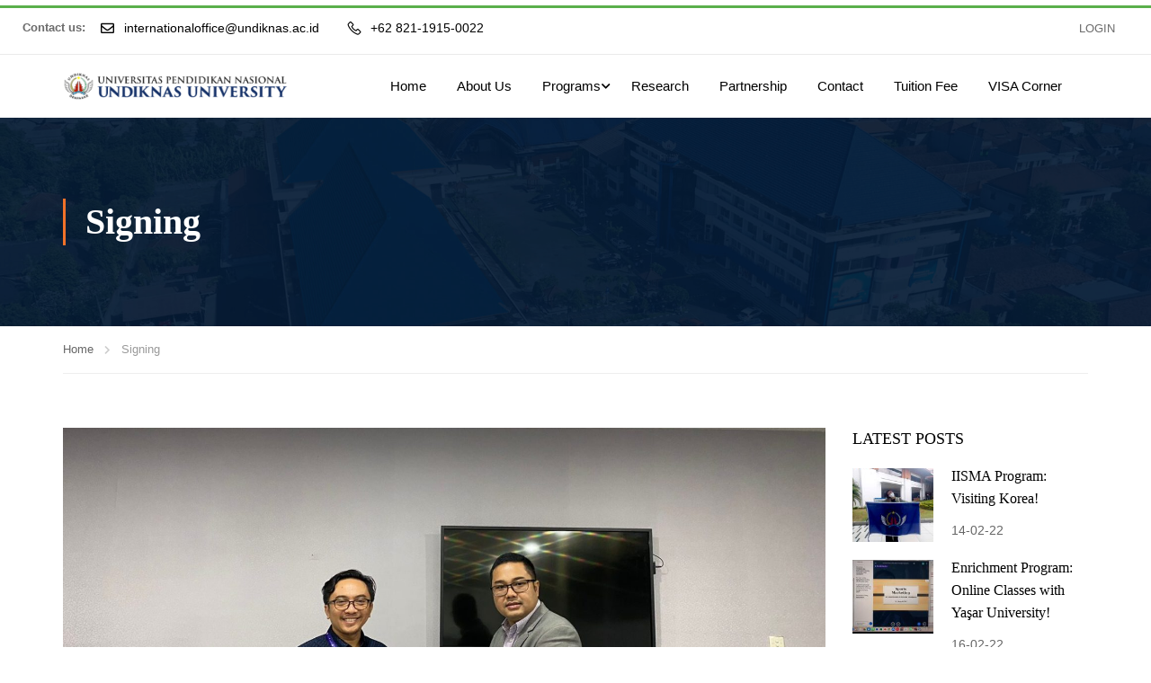

--- FILE ---
content_type: text/html; charset=UTF-8
request_url: https://io.undiknas.ac.id/tag/signing/
body_size: 26745
content:
<!DOCTYPE html>
<html itemscope itemtype="http://schema.org/WebPage" lang="en-US">
<head>
	<meta charset="UTF-8">
	<meta name="viewport" content="width=device-width, initial-scale=1">
	<link rel="profile" href="http://gmpg.org/xfn/11">
	<link rel="pingback" href="https://io.undiknas.ac.id/xmlrpc.php">
	<script type="text/javascript" id="lpData">
/* <![CDATA[ */
var lpData = {"site_url":"https:\/\/io.undiknas.ac.id","user_id":"0","theme":"eduma","lp_rest_url":"https:\/\/io.undiknas.ac.id\/wp-json\/","nonce":"e6dc1e9666","is_course_archive":"","courses_url":"","urlParams":[],"lp_version":"4.2.7","lp_rest_load_ajax":"https:\/\/io.undiknas.ac.id\/wp-json\/lp\/v1\/load_content_via_ajax\/"};
/* ]]> */
</script>
		<style id="learn-press-custom-css">
			:root {
				--lp-container-max-width: 1290px;
				--lp-cotainer-padding: 1rem;
				--lp-primary-color: #ffb606;
				--lp-secondary-color: #442e66;
			}
		</style>
		<meta name='robots' content='index, follow, max-image-preview:large, max-snippet:-1, max-video-preview:-1' />

	<!-- This site is optimized with the Yoast SEO plugin v25.5 - https://yoast.com/wordpress/plugins/seo/ -->
	<title>Signing Arsip - Undiknas International Office</title>
	<link rel="canonical" href="https://io.undiknas.ac.id/tag/signing/" />
	<meta property="og:locale" content="en_US" />
	<meta property="og:type" content="article" />
	<meta property="og:title" content="Signing Arsip - Undiknas International Office" />
	<meta property="og:url" content="https://io.undiknas.ac.id/tag/signing/" />
	<meta property="og:site_name" content="Undiknas International Office" />
	<meta name="twitter:card" content="summary_large_image" />
	<script type="application/ld+json" class="yoast-schema-graph">{"@context":"https://schema.org","@graph":[{"@type":"CollectionPage","@id":"https://io.undiknas.ac.id/tag/signing/","url":"https://io.undiknas.ac.id/tag/signing/","name":"Signing Arsip - Undiknas International Office","isPartOf":{"@id":"http://io.undiknas.ac.id/#website"},"primaryImageOfPage":{"@id":"https://io.undiknas.ac.id/tag/signing/#primaryimage"},"image":{"@id":"https://io.undiknas.ac.id/tag/signing/#primaryimage"},"thumbnailUrl":"https://io.undiknas.ac.id/wp-content/uploads/sites/2/2022/04/WhatsApp-Image-2022-04-13-at-10.00.15-AM-e1650332138997.jpeg","breadcrumb":{"@id":"https://io.undiknas.ac.id/tag/signing/#breadcrumb"},"inLanguage":"en-US"},{"@type":"ImageObject","inLanguage":"en-US","@id":"https://io.undiknas.ac.id/tag/signing/#primaryimage","url":"https://io.undiknas.ac.id/wp-content/uploads/sites/2/2022/04/WhatsApp-Image-2022-04-13-at-10.00.15-AM-e1650332138997.jpeg","contentUrl":"https://io.undiknas.ac.id/wp-content/uploads/sites/2/2022/04/WhatsApp-Image-2022-04-13-at-10.00.15-AM-e1650332138997.jpeg","width":1600,"height":792},{"@type":"BreadcrumbList","@id":"https://io.undiknas.ac.id/tag/signing/#breadcrumb","itemListElement":[{"@type":"ListItem","position":1,"name":"Beranda","item":"http://io.undiknas.ac.id/"},{"@type":"ListItem","position":2,"name":"Signing"}]},{"@type":"WebSite","@id":"http://io.undiknas.ac.id/#website","url":"http://io.undiknas.ac.id/","name":"Undiknas International Office","description":"","potentialAction":[{"@type":"SearchAction","target":{"@type":"EntryPoint","urlTemplate":"http://io.undiknas.ac.id/?s={search_term_string}"},"query-input":{"@type":"PropertyValueSpecification","valueRequired":true,"valueName":"search_term_string"}}],"inLanguage":"en-US"}]}</script>
	<!-- / Yoast SEO plugin. -->


<link rel='dns-prefetch' href='//www.googletagmanager.com' />
<link rel="alternate" type="application/rss+xml" title="Undiknas International Office &raquo; Feed" href="https://io.undiknas.ac.id/feed/" />
<link rel="alternate" type="application/rss+xml" title="Undiknas International Office &raquo; Signing Tag Feed" href="https://io.undiknas.ac.id/tag/signing/feed/" />

<link rel='stylesheet' id='wp-block-library-css' href='https://io.undiknas.ac.id/wp-includes/css/dist/block-library/style.min.css?ver=6.6.4' type='text/css' media='all' />
<style id='wp-block-library-theme-inline-css' type='text/css'>
.wp-block-audio :where(figcaption){color:#555;font-size:13px;text-align:center}.is-dark-theme .wp-block-audio :where(figcaption){color:#ffffffa6}.wp-block-audio{margin:0 0 1em}.wp-block-code{border:1px solid #ccc;border-radius:4px;font-family:Menlo,Consolas,monaco,monospace;padding:.8em 1em}.wp-block-embed :where(figcaption){color:#555;font-size:13px;text-align:center}.is-dark-theme .wp-block-embed :where(figcaption){color:#ffffffa6}.wp-block-embed{margin:0 0 1em}.blocks-gallery-caption{color:#555;font-size:13px;text-align:center}.is-dark-theme .blocks-gallery-caption{color:#ffffffa6}:root :where(.wp-block-image figcaption){color:#555;font-size:13px;text-align:center}.is-dark-theme :root :where(.wp-block-image figcaption){color:#ffffffa6}.wp-block-image{margin:0 0 1em}.wp-block-pullquote{border-bottom:4px solid;border-top:4px solid;color:currentColor;margin-bottom:1.75em}.wp-block-pullquote cite,.wp-block-pullquote footer,.wp-block-pullquote__citation{color:currentColor;font-size:.8125em;font-style:normal;text-transform:uppercase}.wp-block-quote{border-left:.25em solid;margin:0 0 1.75em;padding-left:1em}.wp-block-quote cite,.wp-block-quote footer{color:currentColor;font-size:.8125em;font-style:normal;position:relative}.wp-block-quote.has-text-align-right{border-left:none;border-right:.25em solid;padding-left:0;padding-right:1em}.wp-block-quote.has-text-align-center{border:none;padding-left:0}.wp-block-quote.is-large,.wp-block-quote.is-style-large,.wp-block-quote.is-style-plain{border:none}.wp-block-search .wp-block-search__label{font-weight:700}.wp-block-search__button{border:1px solid #ccc;padding:.375em .625em}:where(.wp-block-group.has-background){padding:1.25em 2.375em}.wp-block-separator.has-css-opacity{opacity:.4}.wp-block-separator{border:none;border-bottom:2px solid;margin-left:auto;margin-right:auto}.wp-block-separator.has-alpha-channel-opacity{opacity:1}.wp-block-separator:not(.is-style-wide):not(.is-style-dots){width:100px}.wp-block-separator.has-background:not(.is-style-dots){border-bottom:none;height:1px}.wp-block-separator.has-background:not(.is-style-wide):not(.is-style-dots){height:2px}.wp-block-table{margin:0 0 1em}.wp-block-table td,.wp-block-table th{word-break:normal}.wp-block-table :where(figcaption){color:#555;font-size:13px;text-align:center}.is-dark-theme .wp-block-table :where(figcaption){color:#ffffffa6}.wp-block-video :where(figcaption){color:#555;font-size:13px;text-align:center}.is-dark-theme .wp-block-video :where(figcaption){color:#ffffffa6}.wp-block-video{margin:0 0 1em}:root :where(.wp-block-template-part.has-background){margin-bottom:0;margin-top:0;padding:1.25em 2.375em}
</style>
<link rel='stylesheet' id='nta-css-popup-css' href='https://io.undiknas.ac.id/wp-content/plugins/wp-whatsapp/assets/dist/css/style.css?ver=6.6.4' type='text/css' media='all' />
<style id='classic-theme-styles-inline-css' type='text/css'>
/*! This file is auto-generated */
.wp-block-button__link{color:#fff;background-color:#32373c;border-radius:9999px;box-shadow:none;text-decoration:none;padding:calc(.667em + 2px) calc(1.333em + 2px);font-size:1.125em}.wp-block-file__button{background:#32373c;color:#fff;text-decoration:none}
</style>
<style id='global-styles-inline-css' type='text/css'>
:root{--wp--preset--aspect-ratio--square: 1;--wp--preset--aspect-ratio--4-3: 4/3;--wp--preset--aspect-ratio--3-4: 3/4;--wp--preset--aspect-ratio--3-2: 3/2;--wp--preset--aspect-ratio--2-3: 2/3;--wp--preset--aspect-ratio--16-9: 16/9;--wp--preset--aspect-ratio--9-16: 9/16;--wp--preset--color--black: #000000;--wp--preset--color--cyan-bluish-gray: #abb8c3;--wp--preset--color--white: #ffffff;--wp--preset--color--pale-pink: #f78da7;--wp--preset--color--vivid-red: #cf2e2e;--wp--preset--color--luminous-vivid-orange: #ff6900;--wp--preset--color--luminous-vivid-amber: #fcb900;--wp--preset--color--light-green-cyan: #7bdcb5;--wp--preset--color--vivid-green-cyan: #00d084;--wp--preset--color--pale-cyan-blue: #8ed1fc;--wp--preset--color--vivid-cyan-blue: #0693e3;--wp--preset--color--vivid-purple: #9b51e0;--wp--preset--color--primary: #f27229;--wp--preset--color--title: #333;--wp--preset--color--sub-title: #999;--wp--preset--color--border-input: #ddd;--wp--preset--gradient--vivid-cyan-blue-to-vivid-purple: linear-gradient(135deg,rgba(6,147,227,1) 0%,rgb(155,81,224) 100%);--wp--preset--gradient--light-green-cyan-to-vivid-green-cyan: linear-gradient(135deg,rgb(122,220,180) 0%,rgb(0,208,130) 100%);--wp--preset--gradient--luminous-vivid-amber-to-luminous-vivid-orange: linear-gradient(135deg,rgba(252,185,0,1) 0%,rgba(255,105,0,1) 100%);--wp--preset--gradient--luminous-vivid-orange-to-vivid-red: linear-gradient(135deg,rgba(255,105,0,1) 0%,rgb(207,46,46) 100%);--wp--preset--gradient--very-light-gray-to-cyan-bluish-gray: linear-gradient(135deg,rgb(238,238,238) 0%,rgb(169,184,195) 100%);--wp--preset--gradient--cool-to-warm-spectrum: linear-gradient(135deg,rgb(74,234,220) 0%,rgb(151,120,209) 20%,rgb(207,42,186) 40%,rgb(238,44,130) 60%,rgb(251,105,98) 80%,rgb(254,248,76) 100%);--wp--preset--gradient--blush-light-purple: linear-gradient(135deg,rgb(255,206,236) 0%,rgb(152,150,240) 100%);--wp--preset--gradient--blush-bordeaux: linear-gradient(135deg,rgb(254,205,165) 0%,rgb(254,45,45) 50%,rgb(107,0,62) 100%);--wp--preset--gradient--luminous-dusk: linear-gradient(135deg,rgb(255,203,112) 0%,rgb(199,81,192) 50%,rgb(65,88,208) 100%);--wp--preset--gradient--pale-ocean: linear-gradient(135deg,rgb(255,245,203) 0%,rgb(182,227,212) 50%,rgb(51,167,181) 100%);--wp--preset--gradient--electric-grass: linear-gradient(135deg,rgb(202,248,128) 0%,rgb(113,206,126) 100%);--wp--preset--gradient--midnight: linear-gradient(135deg,rgb(2,3,129) 0%,rgb(40,116,252) 100%);--wp--preset--font-size--small: 13px;--wp--preset--font-size--medium: 20px;--wp--preset--font-size--large: 28px;--wp--preset--font-size--x-large: 42px;--wp--preset--font-size--normal: 15px;--wp--preset--font-size--huge: 36px;--wp--preset--spacing--20: 0.44rem;--wp--preset--spacing--30: 0.67rem;--wp--preset--spacing--40: 1rem;--wp--preset--spacing--50: 1.5rem;--wp--preset--spacing--60: 2.25rem;--wp--preset--spacing--70: 3.38rem;--wp--preset--spacing--80: 5.06rem;--wp--preset--shadow--natural: 6px 6px 9px rgba(0, 0, 0, 0.2);--wp--preset--shadow--deep: 12px 12px 50px rgba(0, 0, 0, 0.4);--wp--preset--shadow--sharp: 6px 6px 0px rgba(0, 0, 0, 0.2);--wp--preset--shadow--outlined: 6px 6px 0px -3px rgba(255, 255, 255, 1), 6px 6px rgba(0, 0, 0, 1);--wp--preset--shadow--crisp: 6px 6px 0px rgba(0, 0, 0, 1);}:where(.is-layout-flex){gap: 0.5em;}:where(.is-layout-grid){gap: 0.5em;}body .is-layout-flex{display: flex;}.is-layout-flex{flex-wrap: wrap;align-items: center;}.is-layout-flex > :is(*, div){margin: 0;}body .is-layout-grid{display: grid;}.is-layout-grid > :is(*, div){margin: 0;}:where(.wp-block-columns.is-layout-flex){gap: 2em;}:where(.wp-block-columns.is-layout-grid){gap: 2em;}:where(.wp-block-post-template.is-layout-flex){gap: 1.25em;}:where(.wp-block-post-template.is-layout-grid){gap: 1.25em;}.has-black-color{color: var(--wp--preset--color--black) !important;}.has-cyan-bluish-gray-color{color: var(--wp--preset--color--cyan-bluish-gray) !important;}.has-white-color{color: var(--wp--preset--color--white) !important;}.has-pale-pink-color{color: var(--wp--preset--color--pale-pink) !important;}.has-vivid-red-color{color: var(--wp--preset--color--vivid-red) !important;}.has-luminous-vivid-orange-color{color: var(--wp--preset--color--luminous-vivid-orange) !important;}.has-luminous-vivid-amber-color{color: var(--wp--preset--color--luminous-vivid-amber) !important;}.has-light-green-cyan-color{color: var(--wp--preset--color--light-green-cyan) !important;}.has-vivid-green-cyan-color{color: var(--wp--preset--color--vivid-green-cyan) !important;}.has-pale-cyan-blue-color{color: var(--wp--preset--color--pale-cyan-blue) !important;}.has-vivid-cyan-blue-color{color: var(--wp--preset--color--vivid-cyan-blue) !important;}.has-vivid-purple-color{color: var(--wp--preset--color--vivid-purple) !important;}.has-black-background-color{background-color: var(--wp--preset--color--black) !important;}.has-cyan-bluish-gray-background-color{background-color: var(--wp--preset--color--cyan-bluish-gray) !important;}.has-white-background-color{background-color: var(--wp--preset--color--white) !important;}.has-pale-pink-background-color{background-color: var(--wp--preset--color--pale-pink) !important;}.has-vivid-red-background-color{background-color: var(--wp--preset--color--vivid-red) !important;}.has-luminous-vivid-orange-background-color{background-color: var(--wp--preset--color--luminous-vivid-orange) !important;}.has-luminous-vivid-amber-background-color{background-color: var(--wp--preset--color--luminous-vivid-amber) !important;}.has-light-green-cyan-background-color{background-color: var(--wp--preset--color--light-green-cyan) !important;}.has-vivid-green-cyan-background-color{background-color: var(--wp--preset--color--vivid-green-cyan) !important;}.has-pale-cyan-blue-background-color{background-color: var(--wp--preset--color--pale-cyan-blue) !important;}.has-vivid-cyan-blue-background-color{background-color: var(--wp--preset--color--vivid-cyan-blue) !important;}.has-vivid-purple-background-color{background-color: var(--wp--preset--color--vivid-purple) !important;}.has-black-border-color{border-color: var(--wp--preset--color--black) !important;}.has-cyan-bluish-gray-border-color{border-color: var(--wp--preset--color--cyan-bluish-gray) !important;}.has-white-border-color{border-color: var(--wp--preset--color--white) !important;}.has-pale-pink-border-color{border-color: var(--wp--preset--color--pale-pink) !important;}.has-vivid-red-border-color{border-color: var(--wp--preset--color--vivid-red) !important;}.has-luminous-vivid-orange-border-color{border-color: var(--wp--preset--color--luminous-vivid-orange) !important;}.has-luminous-vivid-amber-border-color{border-color: var(--wp--preset--color--luminous-vivid-amber) !important;}.has-light-green-cyan-border-color{border-color: var(--wp--preset--color--light-green-cyan) !important;}.has-vivid-green-cyan-border-color{border-color: var(--wp--preset--color--vivid-green-cyan) !important;}.has-pale-cyan-blue-border-color{border-color: var(--wp--preset--color--pale-cyan-blue) !important;}.has-vivid-cyan-blue-border-color{border-color: var(--wp--preset--color--vivid-cyan-blue) !important;}.has-vivid-purple-border-color{border-color: var(--wp--preset--color--vivid-purple) !important;}.has-vivid-cyan-blue-to-vivid-purple-gradient-background{background: var(--wp--preset--gradient--vivid-cyan-blue-to-vivid-purple) !important;}.has-light-green-cyan-to-vivid-green-cyan-gradient-background{background: var(--wp--preset--gradient--light-green-cyan-to-vivid-green-cyan) !important;}.has-luminous-vivid-amber-to-luminous-vivid-orange-gradient-background{background: var(--wp--preset--gradient--luminous-vivid-amber-to-luminous-vivid-orange) !important;}.has-luminous-vivid-orange-to-vivid-red-gradient-background{background: var(--wp--preset--gradient--luminous-vivid-orange-to-vivid-red) !important;}.has-very-light-gray-to-cyan-bluish-gray-gradient-background{background: var(--wp--preset--gradient--very-light-gray-to-cyan-bluish-gray) !important;}.has-cool-to-warm-spectrum-gradient-background{background: var(--wp--preset--gradient--cool-to-warm-spectrum) !important;}.has-blush-light-purple-gradient-background{background: var(--wp--preset--gradient--blush-light-purple) !important;}.has-blush-bordeaux-gradient-background{background: var(--wp--preset--gradient--blush-bordeaux) !important;}.has-luminous-dusk-gradient-background{background: var(--wp--preset--gradient--luminous-dusk) !important;}.has-pale-ocean-gradient-background{background: var(--wp--preset--gradient--pale-ocean) !important;}.has-electric-grass-gradient-background{background: var(--wp--preset--gradient--electric-grass) !important;}.has-midnight-gradient-background{background: var(--wp--preset--gradient--midnight) !important;}.has-small-font-size{font-size: var(--wp--preset--font-size--small) !important;}.has-medium-font-size{font-size: var(--wp--preset--font-size--medium) !important;}.has-large-font-size{font-size: var(--wp--preset--font-size--large) !important;}.has-x-large-font-size{font-size: var(--wp--preset--font-size--x-large) !important;}
:where(.wp-block-post-template.is-layout-flex){gap: 1.25em;}:where(.wp-block-post-template.is-layout-grid){gap: 1.25em;}
:where(.wp-block-columns.is-layout-flex){gap: 2em;}:where(.wp-block-columns.is-layout-grid){gap: 2em;}
:root :where(.wp-block-pullquote){font-size: 1.5em;line-height: 1.6;}
</style>
<link rel='stylesheet' id='contact-form-7-css' href='https://io.undiknas.ac.id/wp-content/plugins/contact-form-7/includes/css/styles.css?ver=6.0.6' type='text/css' media='all' />
<link rel='stylesheet' id='eae-css-css' href='https://io.undiknas.ac.id/wp-content/plugins/addon-elements-for-elementor-page-builder/assets/css/eae.min.css?ver=1.14.3' type='text/css' media='all' />
<link rel='stylesheet' id='eae-peel-css-css' href='https://io.undiknas.ac.id/wp-content/plugins/addon-elements-for-elementor-page-builder/assets/lib/peel/peel.css?ver=1.14.3' type='text/css' media='all' />
<link rel='stylesheet' id='font-awesome-4-shim-css' href='https://io.undiknas.ac.id/wp-content/plugins/elementor/assets/lib/font-awesome/css/v4-shims.min.css?ver=1.0' type='text/css' media='all' />
<link rel='stylesheet' id='font-awesome-5-all-css' href='https://io.undiknas.ac.id/wp-content/plugins/elementor/assets/lib/font-awesome/css/all.min.css?ver=1.0' type='text/css' media='all' />
<link rel='stylesheet' id='vegas-css-css' href='https://io.undiknas.ac.id/wp-content/plugins/addon-elements-for-elementor-page-builder/assets/lib/vegas/vegas.min.css?ver=2.4.0' type='text/css' media='all' />
<link rel='stylesheet' id='master-addons-main-style-css' href='https://io.undiknas.ac.id/wp-content/plugins/master-addons/assets/css/master-addons-styles.css?ver=6.6.4' type='text/css' media='all' />
<link rel='stylesheet' id='learnpress-widgets-css' href='https://io.undiknas.ac.id/wp-content/plugins/learnpress/assets/css/widgets.min.css?ver=4.2.7' type='text/css' media='all' />
<link rel='stylesheet' id='elementor-icons-thim-ekits-fonts-css' href='https://io.undiknas.ac.id/wp-content/themes/eduma/assets/css/thim-ekits-icons.min.css?ver=5.6.7' type='text/css' media='all' />
<link rel='stylesheet' id='thim-style-css' href='https://io.undiknas.ac.id/wp-content/themes/eduma/style.css?ver=5.6.7' type='text/css' media='all' />
<style id='thim-style-inline-css' type='text/css'>
:root{--thim-body-primary-color:#f27229;--thim-body-secondary-color:#21cd8f;--thim-button-text-color:#000000;--thim-button-hover-color:#db590f;--thim-border-color:#eee;--thim-placeholder-color:#999;--top-info-course-background_color:#273044;--top-info-course-text_color:#fff;--thim-footer-font-title-variant:regular;--thim-footer-font-title-font-size:20px;--thim-footer-font-title-line-height:40px;--thim-footer-font-title-text-transform:none;--thim-top-heading-title-align:left;--thim-top-heading-title-font-size-desktop:40px;--thim-top-heading-title-font-size-mobile:30px;--thim-top-heading-title-font-text-transform:None;--thim-top-heading-title-font-weight:bold;--thim-top-heading-padding-top:90px;--thim-top-heading-padding-bottom:90px;--thim-top-heading-padding-top-mobile:50px;--thim-top-heading-padding-bottom-mobile:50px;--thim-breacrumb-font-size:13px;--thim-breacrumb-color:#666;--thim-course-price-color:#f24c0a;--thim-width-logo:250px;--thim-bg-color-toolbar:#ffffff;--thim-text-color-toolbar:#6b6b6b;--thim-link-color-toolbar:#6b6b6b;--thim-link-hover-color-toolbar:#5AAF4B;--thim-toolbar-variant:regular;--thim-toolbar-font-size:13px;--thim-toolbar-line-height:1.1em;--thim-toolbar-text-transform:none;--thim-toolbar-border-type:solid;--thim-toolbar-border-size:1px;--thim-link-color-toolbar-border-button:#eaeaea;--thim-bg-main-menu-color:rgba(255,255,255,0);--thim-main-menu-variant:regular;--thim-main-menu-font-size:15px;--thim-main-menu-line-height:1.3em;--thim-main-menu-text-transform:none;--thim-main-menu-font-weight:500;--thim-main-menu-text-color:#000000;--thim_main_menu_text_color_rgb:0,0,0;--thim-main-menu-text-hover-color:#5AAF4B;--thim-sticky-bg-main-menu-color:#fff;--thim-sticky-main-menu-text-color:#333;--thim_sticky_main_menu_text_color_rgb:51,3,;--thim-sticky-main-menu-text-hover-color:#333;--thim-sub-menu-bg-color:#ffffff;--thim-sub-menu-border-color:rgba(43,43,43,0);--thim-sub-menu-text-color:#000000;--thim-sub-menu-text-color-hover:#5AAF4B;--thim-bg-mobile-menu-color:#232323;--thim-mobile-menu-text-color:#777;--thim_mobile_menu_text_color_rgb:119,7,;--thim-mobile-menu-text-hover-color:#fff;--thim-footer-font-size:1em;--thim-bg-switch-layout-style:rgba(245,245,245,0);--thim-padding-switch-layout-style:0px;--thim-font-body-font-family:;--thim-font-body-variant:regular;--thim-font-body-font-size:14px;--thim-font-body-line-height:1.6em;--thim-font-body-color:#666666;--thim-font-title-font-family:Inter;--thim-font-title-color:#000000;--thim-font-title-variant:600;--thim-font-h1-font-size:36px;--thim-font-h1-line-height:1.6em;--thim-font-h1-text-transform:none;--thim-font-h2-font-size:28px;--thim-font-h2-line-height:1.6em;--thim-font-h2-text-transform:none;--thim-font-h3-font-size:24px;--thim-font-h3-line-height:1.6em;--thim-font-h3-text-transform:none;--thim-font-h4-font-size:20px;--thim-font-h4-line-height:1.6em;--thim-font-h4-text-transform:none;--thim-font-h4-variant:regular;--thim-font-h5-font-size:18px;--thim-font-h5-line-height:1.6em;--thim-font-h5-text-transform:none;--thim-font-h5-variant:regular;--thim-font-h6-font-size:16px;--thim-font-h6-line-height:1.4em;--thim-font-h6-text-transform:none;--thim-font-h6-variant:600;--thim-font-title-sidebar-font-size:18px;--thim-font-title-sidebar-line-height:1.4em;--thim-font-title-sidebar-text-transform:uppercase;--thim-font-button-variant:regular;--thim-font-button-font-size:13px;--thim-font-button-line-height:1.6em;--thim-font-button-text-transform:uppercase;--thim-preload-style-background:#ffffff;--thim-preload-style-color:#ffb606;--thim-footer-bg-color:rgba(44,44,44,0);--thim-footer-color-title:#ffffff;--thim-footer-color-text:#9ea6b7;--thim-footer-color-link:#9ea6b7;--thim-footer-color-hover:#f27229;--thim-padding-content-pdtop-desktop:60px;--thim-padding-content-pdbottom-desktop:60px;--thim-padding-content-pdtop-mobile:40px;--thim-padding-content-pdbottom-mobile:40px;--thim-copyright-bg-color:#2c2c2c;--thim-copyright-text-color:#828282;--thim-copyright-border-color:rgba(120,52,52,0.1);--thim-bg-pattern:url("http://eduma.thimpress.com/thim-2/wp-content/themes/eduma/images/patterns/pattern1.png");--thim-bg-repeat:no-repeat;--thim-bg-position:center center;--thim-bg-attachment:inherit;--thim-bg-size:inherit;--thim-footer-bg-repeat:no-repeat;--thim-footer-bg-position:center center;--thim-footer-bg-size:inherit;--thim-footer-bg-attachment:inherit;--thim-body-bg-color:#fff;--nav-mobile-color-background:#ffffff;--nav-mobile-color-text:#333;--nav-mobile-color-hover:#ffb606;}
/** CSS Blog */
body .page-content-inner .no-results.not-found .page-header{margin:0 0 9px 0}body .page-content-inner .control-panel{padding-bottom:30px;margin-bottom:30px;text-align:right}body .page-content-inner .control-panel .control-btn>a{margin-right:30px}body .page-content-inner .control-panel .control-btn>a>span{margin-right:10px}body .page-content-inner .control-panel .control-btn>a>span:last-child{margin-right:0}body .page-content-inner .control-panel .control-btn>a:last-child{margin-right:0}body .page-content-inner.scroll .loop-pagination{display:none}body .blog-content .desc_cat{margin-top:-15px;margin-bottom:35px}body .blog-content article:after{content:"";clear:both;display:block}body .blog-content article .content-inner{display:inline-block;width:100%;padding-bottom:40px}body .blog-content article:last-child .content-inner{padding-bottom:0}article .related-archive .post-formats-wrapper img{width:100%}.blog-default article .content-inner .entry-header{display:grid;grid-template-columns:auto 1fr}article .entry-summary{clear:both}article .readmore{margin-top:20px}article .readmore a{display:inline-block;padding:11px 25px;border:0;line-height:var(--thim-font-button-line-height);font-weight:var(--thim-font-button-variant,"regular");font-size:var(--thim-font-button-font-size);text-transform:var(--thim-font-button-text-transform);border-radius:var(--thim-border-radius-button,0);color:var(--thim-button-text-color);background-color:var(--thim-body-primary-color,#ffb606)}article .readmore a:hover{color:var(--thim-button-text-color);background-color:var(--thim-button-hover-color)}.blog-switch-layout .post-index{display:inline-block;line-height:34px;font-size:13px;color:#999}.blog-switch-layout article{padding-left:15px;padding-right:15px}.blog-switch-layout article .entry-header .entry-contain{width:100%;float:none;padding-left:0}.blog-switch-layout article .entry-header .entry-contain:before{display:none}.blog-switch-layout.blog-list article{float:none;overflow:hidden;clear:both;border-bottom:1px solid var(--thim-border-color,#eee);padding:40px 0;margin:0 15px;width:auto}.blog-switch-layout.blog-list article .date-meta{display:none}.blog-switch-layout.blog-list article:first-child{padding-top:0}.blog-switch-layout.blog-list article .content-inner{padding:0;display:block}.blog-switch-layout.blog-list article .content-inner .post-formats-wrapper{margin:0;margin-right:30px}.blog-switch-layout.blog-list article .entry-content>.author,.blog-switch-layout.blog-list article .entry-grid-meta{display:none}.blog-switch-layout.blog-list article .post-formats-wrapper{width:270px;float:left}.blog-switch-layout.blog-list article .entry-content{float:right;width:calc(100% - 300px);width:-webkit-calc(100% - 300px);width:-moz-calc(100% - 300px)}.blog-switch-layout.blog-list article .entry-content .entry-summary{clear:inherit}.blog-switch-layout.blog-list article.format-standard:not(.has-post-thumbnail) .entry-content{float:none;width:100%}.blog-switch-layout.blog-list article.format-audio .post-formats-wrapper,.blog-switch-layout.blog-list article.format-video .post-formats-wrapper{position:relative;min-height:270px}.blog-switch-layout.blog-list article.format-audio .post-formats-wrapper iframe,.blog-switch-layout.blog-list article.format-video .post-formats-wrapper iframe{position:absolute;top:0;left:0;width:100%;height:100%}.blog-switch-layout.blog-grid article{border:1px solid var(--thim-border-color,#eee);margin-bottom:30px;margin-left:15px;margin-right:15px;padding:0}.blog-switch-layout.blog-grid article.blog-grid-2{float:left;width:calc(50% - 30px);width:-webkit-calc(50% - 30px);width:-moz-calc(50% - 30px)}.blog-switch-layout.blog-grid article.blog-grid-2:nth-child(2n+1){clear:both}.blog-switch-layout.blog-grid article.blog-grid-3{float:left;width:calc(33.33% - 30px);width:-webkit-calc(33.33% - 30px);width:-moz-calc(33.33% - 30px)}.blog-switch-layout.blog-grid article.blog-grid-3:nth-child(3n+1){clear:both}.blog-switch-layout.blog-grid article.blog-grid-4{float:left;width:calc(25% - 30px);width:-webkit-calc(25% - 30px);width:-moz-calc(25% - 30px)}.blog-switch-layout.blog-grid article.blog-grid-4:nth-child(4n+1){clear:both}.blog-switch-layout.blog-grid article .entry-title{font-size:16px;font-weight:700;line-height:25px;margin:11px 0 22px;height:50px;display:block;display:-webkit-box;-webkit-line-clamp:2;-webkit-box-orient:vertical;overflow:hidden;text-overflow:ellipsis;text-transform:none;text-align:center}.blog-switch-layout.blog-grid article .post-formats-wrapper{margin:0}.blog-switch-layout.blog-grid article .entry-meta,.blog-switch-layout.blog-grid article .readmore,.blog-switch-layout.blog-grid article .entry-summary{display:none}.blog-switch-layout.blog-grid article .entry-content{padding:0 20px;margin:0;border:0}.blog-switch-layout.blog-grid article .content-inner{padding:0}.blog-switch-layout.blog-grid article .entry-header{margin-bottom:0}.blog-switch-layout.blog-grid article .author{text-align:center}.blog-switch-layout.blog-grid article .author img{margin-top:-28px;border-radius:50%;border:2px solid #fff;position:relative;z-index:3}.blog-switch-layout.blog-grid article .author .author_name{font-size:13px;font-weight:400;text-transform:capitalize;margin-top:7px;display:block}.blog-switch-layout.blog-grid article .author .author_name a{color:var(--thim-font-body-color)}.blog-switch-layout.blog-grid article .author .author_name a:hover{text-decoration:underline}.blog-switch-layout.blog-grid article .entry-grid-meta{overflow:hidden;position:relative;padding:14px 0 10px;line-height:30px;display:block;margin:0}.blog-switch-layout.blog-grid article .entry-grid-meta:before{content:"";width:30px;height:3px;position:absolute;top:0;left:0;right:0;margin:auto;background-color:var(--thim-body-primary-color,#ffb606);z-index:10}.blog-switch-layout.blog-grid article .entry-grid-meta:after{content:"";position:absolute;left:0;right:0;top:1px;height:1px;width:100%;background:var(--thim-border-color,#eee)}.blog-switch-layout.blog-grid article .entry-grid-meta>div{font-size:14px;color:#ccc;line-height:30px;font-weight:400;text-transform:none;display:inline-block}.blog-switch-layout.blog-grid article .entry-grid-meta>div.comments{float:right}.blog-switch-layout.blog-grid article .entry-grid-meta>div i{display:inline-block;margin-right:4px;line-height:30px;font-size:13px;vertical-align:top}.blog-switch-layout.blog-grid article.has-post-thumbnail .entry-content{border-top:0}.blog-switch-layout.blog-grid article.format-audio .post-formats-wrapper,.blog-switch-layout.blog-grid article.format-video .post-formats-wrapper{position:relative;min-height:138px;width:100%}.blog-switch-layout.blog-grid article.format-audio .post-formats-wrapper iframe,.blog-switch-layout.blog-grid article.format-video .post-formats-wrapper iframe{position:absolute;top:0;left:0;width:100%;height:100%}.blog-switch-layout.blog-grid article.format-gallery .post-formats-wrapper{position:relative;min-height:28px}.blog-switch-layout.blog-grid article.format-standard:not(.has-post-thumbnail) .author img{margin-top:20px}.related-archive{padding-top:30px}.related-archive .flexslider{overflow:hidden}.related-archive .archived-posts{margin-left:-15px;margin-right:-15px}.related-archive .archived-posts .category-posts img{border-radius:var(--thim-border-radius-item,0)}.related-archive .archived-posts .category-posts img:hover{opacity:0.8}.related-archive .archived-posts .rel-post-text h5 a:hover{color:var(--thim-body-primary-color,#ffb606)}.related-archive .archived-posts .owl-carousel .owl-item .post{padding-right:15px;padding-left:15px}.related-archive .archived-posts .owl-carousel .owl-item .post h5{margin-bottom:8px;margin-top:16px}.related-archive .archived-posts .owl-carousel .owl-item .post .date{font-size:var(--thim-font-body-small,14px)}.related-archive .single-title{margin:0 0 30px 0;position:relative}.related-archive ul.archived-posts{margin:0 -10px}.related-archive ul.archived-posts li{list-style:none}.related-archive ul.archived-posts>li{float:left;padding:0 10px;margin-bottom:20px;width:33.333%}.related-archive ul.archived-posts>li.format-video .post-formats-wrapper{position:relative;padding-bottom:56.25%;padding-top:25px;height:0}.related-archive ul.archived-posts>li.format-video .post-formats-wrapper iframe{position:absolute;top:0;left:0;width:100%;height:100%}.related-archive ul.archived-posts>li .post-formats-wrapper{margin-bottom:6px !important}.related-archive ul.archived-posts>li h5{margin:0;line-height:34px}.related-archive ul.archived-posts>li h5 a{width:100%;display:block;overflow:hidden;text-overflow:ellipsis;white-space:nowrap;color:var(--thim-font-title-color)}.related-archive ul.archived-posts>li h5 a:hover{color:var(--thim-body-primary-color,#ffb606)}.related-archive ul.archived-posts .date{color:#ccc;font-size:12px;font-weight:700}.related-archive ul.archived-posts:after{clear:both;content:"";display:table}.single article .entry-header .entry-title{margin-bottom:20px;margin-top:0;font-size:var(--thim-font-h2-font-size)}.entry-navigation-post{border:1px solid var(--thim-border-color,#eee);margin-top:30px;overflow:hidden;position:relative;border-radius:var(--thim-border-radius-item,0);display:flex}.entry-navigation-post:before{position:absolute;content:"";width:1px;height:100%;top:0;bottom:0;left:50%;background:var(--thim-border-color,#eee)}.entry-navigation-post .prev-post,.entry-navigation-post .next-post{width:50%;padding:20px}.entry-navigation-post .prev-post .heading,.entry-navigation-post .next-post .heading{margin-bottom:10px;transition:0.3s}.entry-navigation-post .prev-post .heading a,.entry-navigation-post .next-post .heading a{color:var(--thim-font-title-color)}.entry-navigation-post .prev-post .heading a:hover,.entry-navigation-post .next-post .heading a:hover{color:var(--thim-body-primary-color,#ffb606)}.entry-navigation-post .prev-post .title,.entry-navigation-post .next-post .title{margin:0;margin-bottom:10px;color:var(--thim-font-title-color);overflow:hidden;display:-webkit-box;-webkit-line-clamp:1;line-clamp:1;-webkit-box-orient:vertical;transition:0.3s}.entry-navigation-post .prev-post .title a,.entry-navigation-post .next-post .title a{color:var(--thim-font-title-color)}.entry-navigation-post .prev-post .title a:hover,.entry-navigation-post .next-post .title a:hover{color:var(--thim-body-primary-color,#ffb606)}.entry-navigation-post .prev-post .date,.entry-navigation-post .next-post .date{font-size:var(--thim-font-body-small,14px)}.entry-navigation-post .prev-post{text-align:left}.entry-navigation-post .next-post{text-align:right}.entry-tag-share{margin:30px 0}.entry-tag-share .post-tag{line-height:25px}.entry-tag-share .post-tag a{color:var(--thim-font-title-color)}.entry-tag-share .post-tag a:hover{color:var(--thim-body-primary-color,#ffb606)}.entry-tag-share .post-tag span{color:var(--thim-font-title-color);margin-right:8px;font-weight:var(--thim-font-h6-variant);font-family:var(--thim-font-title-font-family)}.entry-tag-share .thim-social-share{float:right}.entry-tag-share .thim-social-share .heading{font-family:var(--thim-font-title-font-family);color:var(--thim-font-title-color);margin-right:8px;font-weight:var(--thim-font-h6-variant)}@media (max-width:1200px){.blog-switch-layout.blog-list .entry-category{display:none}}@media (max-width:768px){.blog-switch-layout.blog-grid article[class*=blog-grid-]{width:calc(50% - 30px);width:-webkit-calc(50% - 30px);width:-moz-calc(50% - 30px)}.blog-switch-layout.blog-grid article[class*=blog-grid-] .post-image img{width:100%}.blog-switch-layout.blog-grid article[class*=blog-grid-]:nth-child(3n+1),.blog-switch-layout.blog-grid article[class*=blog-grid-]:nth-child(4n+1){clear:inherit}.blog-switch-layout.blog-grid article[class*=blog-grid-]:nth-child(2n+1){clear:both}.blog-switch-layout.blog-list article .content-inner .post-formats-wrapper{margin:0 0 30px}.blog-switch-layout.blog-list article .entry-content{width:100%;clear:both}.thim-ekit-single-post__navigation .title{overflow:hidden;display:-webkit-box;-webkit-line-clamp:2;line-clamp:2;-webkit-box-orient:vertical}.thim-ekit-single-post__author-box{align-items:flex-start}}@media (max-width:480px){.blog-switch-layout.blog-grid article[class*=blog-grid-]{width:calc(100% - 30px);width:-webkit-calc(100% - 30px);width:-moz-calc(100% - 30px)}}@media (min-width:768px) and (max-width:992px){.entry-tag-share .col-sm-6{width:100%}.entry-tag-share .thim-social-share{float:none;margin-top:15px}}
/** CSS RevSlider */
.thim_overlay_gradient .textwidget p,.thim_overlay_gradient_2 .textwidget p{margin-bottom:0}.thim_overlay_gradient .rev_slider li .slotholder,.thim_overlay_gradient_2 .rev_slider li .slotholder{position:relative}.thim_overlay_gradient .rev_slider li .slotholder:before,.thim_overlay_gradient_2 .rev_slider li .slotholder:before{background:#6020d2;background:-moz-linear-gradient(left,#6020d2 0%,#2e67f5 100%);background:-webkit-linear-gradient(left,#6020d2 0%,#2e67f5 100%);background:linear-gradient(to right,#6020d2 0%,#2e67f5 100%);filter:"progid:DXImageTransform.Microsoft.gradient(startColorstr='#6020d2', endColorstr='#2e67f5', GradientType=1)";content:"";position:absolute;left:0;top:0;width:100%;height:100%;filter:alpha(opacity=46);-ms-filter:"progid:DXImageTransform.Microsoft.Alpha(Opacity=46)";-webkit-opacity:0.46;-khtml-opacity:0.46;-moz-opacity:0.46;-ms-opacity:0.46;-o-opacity:0.46;opacity:0.46}.thim_overlay_gradient .rev_slider li .slotholder:after,.thim_overlay_gradient_2 .rev_slider li .slotholder:after{position:absolute;height:200px;width:100%;content:"";bottom:0;opacity:0.5;background:-moz-linear-gradient(top,rgba(125,185,232,0) 0%,rgb(0,0,0) 100%);background:-webkit-linear-gradient(top,rgba(125,185,232,0) 0%,rgb(0,0,0) 100%);background:linear-gradient(to bottom,rgba(125,185,232,0) 0%,rgb(0,0,0) 100%);filter:"progid:DXImageTransform.Microsoft.gradient(startColorstr='#007db9e8', endColorstr='#000000', GradientType=0)"}.thim_overlay_gradient .rev_slider li .thim-slider-button:hover,.thim_overlay_gradient_2 .rev_slider li .thim-slider-button:hover{color:#fff !important;background:#6020d2;background:-moz-linear-gradient(left,#6020d2 0%,#2e67f5 100%);background:-webkit-linear-gradient(left,#6020d2 0%,#2e67f5 100%);background:linear-gradient(to right,#6020d2 0%,#2e67f5 100%);filter:"progid:DXImageTransform.Microsoft.gradient(startColorstr='#6020d2', endColorstr='#2e67f5', GradientType=1)"}.thim_overlay_gradient rs-sbg-px>rs-sbg-wrap>rs-sbg.thim-overlayed:before,.thim_overlay_gradient rs-sbg-px>rs-sbg-wrap>rs-sbg:before,.thim_overlay_gradient_2 rs-sbg-px>rs-sbg-wrap>rs-sbg.thim-overlayed:before,.thim_overlay_gradient_2 rs-sbg-px>rs-sbg-wrap>rs-sbg:before{background:#6020d2;background:-moz-linear-gradient(left,#6020d2 0%,#2e67f5 100%);background:-webkit-linear-gradient(left,#6020d2 0%,#2e67f5 100%);background:linear-gradient(to right,#6020d2 0%,#2e67f5 100%);filter:"progid:DXImageTransform.Microsoft.gradient(startColorstr='#6020d2', endColorstr='#2e67f5', GradientType=1)";content:"";position:absolute;left:0;top:0;width:100%;height:100%;z-index:1;pointer-events:unset;filter:alpha(opacity=46);-ms-filter:"progid:DXImageTransform.Microsoft.Alpha(Opacity=46)";-webkit-opacity:0.46;-khtml-opacity:0.46;-moz-opacity:0.46;-ms-opacity:0.46;-o-opacity:0.46;opacity:0.46}.thim_overlay_gradient rs-layer-wrap>rs-loop-wrap>rs-mask-wrap>.rs-layer.thim-slider-button:hover,.thim_overlay_gradient_2 rs-layer-wrap>rs-loop-wrap>rs-mask-wrap>.rs-layer.thim-slider-button:hover{color:#fff !important;background:#6020d2;background:-moz-linear-gradient(left,#6020d2 0%,#2e67f5 100%);background:-webkit-linear-gradient(left,#6020d2 0%,#2e67f5 100%);background:linear-gradient(to right,#6020d2 0%,#2e67f5 100%);filter:"progid:DXImageTransform.Microsoft.gradient(startColorstr='#6020d2', endColorstr='#2e67f5', GradientType=1)"}.thim_overlay_gradient_2 .rev_slider li .slotholder{position:relative}.thim_overlay_gradient_2 .rev_slider li .slotholder:before{background:#6a11cb;background:-moz-linear-gradient(left,#6a11cb 0%,#2575fc 100%);background:-webkit-linear-gradient(left,#6a11cb 0%,#2575fc 100%);background:linear-gradient(to right,#6a11cb 0%,#2575fc 100%);filter:"progid:DXImageTransform.Microsoft.gradient(startColorstr='#6a11cb', endColorstr='#2575fc', GradientType=1)";filter:alpha(opacity=90);-ms-filter:"progid:DXImageTransform.Microsoft.Alpha(Opacity=90)";-webkit-opacity:0.9;-khtml-opacity:0.9;-moz-opacity:0.9;-ms-opacity:0.9;-o-opacity:0.9;opacity:0.9}.thim_overlay_gradient_2 rs-sbg-px>rs-sbg-wrap>rs-sbg.thim-overlayed:before{background:#6a11cb;background:-moz-linear-gradient(left,#6a11cb 0%,#2575fc 100%);background:-webkit-linear-gradient(left,#6a11cb 0%,#2575fc 100%);background:linear-gradient(to right,#6a11cb 0%,#2575fc 100%);filter:"progid:DXImageTransform.Microsoft.gradient(startColorstr='#6a11cb', endColorstr='#2575fc', GradientType=1)";filter:alpha(opacity=90);-ms-filter:"progid:DXImageTransform.Microsoft.Alpha(Opacity=90)";-webkit-opacity:0.9;-khtml-opacity:0.9;-moz-opacity:0.9;-ms-opacity:0.9;-o-opacity:0.9;opacity:0.9}.rev_slider .tp-tabs.hebe{border-top:1px solid rgba(255,255,255,0.2)}.rev_slider .tp-tabs.hebe .tp-tab-mask{width:1290px !important;left:auto !important;margin:0 auto;transform:matrix(1,0,0,1,0,0) !important;max-width:100% !important;bottom:auto;top:auto}.rev_slider .tp-tabs.hebe .tp-tab-mask .tp-tabs-inner-wrapper{width:100% !important}.rev_slider .tp-tabs.hebe .tp-tab-desc{font-weight:300}.rev_slider .tp-tabs.hebe .tp-tab{position:inherit;padding:45px 0;display:table-cell;padding-left:45px;padding-right:10px;width:25% !important;left:unset !important;opacity:1;border-top:4px solid transparent}.rev_slider .tp-tabs.hebe .tp-tab:before{content:"1";border:1px solid;position:absolute;border-radius:100%;left:0;margin-top:-15px;top:50%;color:#aaa;width:30px;line-height:30px;text-align:center}.rev_slider .tp-tabs.hebe .tp-tab>div{display:table-cell;line-height:20px;color:#aaaaaa;vertical-align:middle}.rev_slider .tp-tabs.hebe .tp-tab:hover>div,.rev_slider .tp-tabs.hebe .tp-tab:hover:before{color:#fff}.rev_slider .tp-tabs.hebe .tp-tab.selected{border-top:4px solid #fff}.rev_slider .tp-tabs.hebe .tp-tab.selected>div{color:#fff}.rev_slider .tp-tabs.hebe .tp-tab.selected:before{color:#fff}.rev_slider .tp-tabs.hebe .tp-tab:nth-child(2):before{content:"2"}.rev_slider .tp-tabs.hebe .tp-tab:nth-child(3):before{content:"3"}.rev_slider .tp-tabs.hebe .tp-tab:nth-child(4):before{content:"4"}.rev_slider .tp-tabs.hebe .tp-tab:nth-child(5):before{content:"5"}.tp-caption.rev-btn{-webkit-transition:all 0.3s !important;-khtml-transition:all 0.3s !important;-moz-transition:all 0.3s !important;-ms-transition:all 0.3s !important;-o-transition:all 0.3s !important;transition:all 0.3s !important}.rev-btn.thim-slider-button{color:var(--thim-button-text-color);background-color:var(--thim-body-primary-color,#ffb606)}.rev-btn.thim-slider-button:hover{background-color:var(--thim-button-hover-color);color:var(--thim-button-text-color)}.thim-demo-university-3 .rev-btn,.thim-demo-university-4 .rev-btn{font-family:var(--thim-font-body-font-family)}.revslider-initialised .tp-tabs.hebe{border-top:1px solid rgba(255,255,255,0.2)}.revslider-initialised .tp-tabs.hebe .tp-tab-mask{width:1392px !important;left:auto !important;margin:0 auto;transform:matrix(1,0,0,1,0,0) !important;max-width:100% !important;bottom:auto;top:auto}.revslider-initialised .tp-tabs.hebe .tp-tab-mask .tp-tabs-inner-wrapper{width:100% !important;display:flex}.revslider-initialised .tp-tabs.hebe .tp-tab-desc{font-weight:300}.revslider-initialised .tp-tabs.hebe .tp-tab{position:inherit;padding:0 10px 0 45px;display:-webkit-box;display:-moz-box;display:-ms-flexbox;display:-webkit-flex;display:flex;align-items:center;width:25% !important;left:unset !important;opacity:1;border-top:4px solid transparent}.revslider-initialised .tp-tabs.hebe .tp-tab:before{content:"1";border:1px solid;position:absolute;border-radius:100%;left:0;margin-top:-15px;top:50%;color:#aaa;width:30px;line-height:30px;text-align:center}.revslider-initialised .tp-tabs.hebe .tp-tab>div{display:table-cell;line-height:20px;color:#aaaaaa;vertical-align:middle}.revslider-initialised .tp-tabs.hebe .tp-tab:hover>div,.revslider-initialised .tp-tabs.hebe .tp-tab:hover:before{color:#fff}.revslider-initialised .tp-tabs.hebe .tp-tab.selected{border-top:4px solid #fff}.revslider-initialised .tp-tabs.hebe .tp-tab.selected>div{color:#fff}.revslider-initialised .tp-tabs.hebe .tp-tab.selected:before{color:#fff}.revslider-initialised .tp-tabs.hebe .tp-tab:nth-child(2):before{content:"2"}.revslider-initialised .tp-tabs.hebe .tp-tab:nth-child(3):before{content:"3"}.revslider-initialised .tp-tabs.hebe .tp-tab:nth-child(4):before{content:"4"}.revslider-initialised .tp-tabs.hebe .tp-tab:nth-child(5):before{content:"5"}.revslider-initialised .tp-tabs.hebe_thim{border-top:1px solid rgba(255,255,255,0.2)}.revslider-initialised .tp-tabs.hebe_thim .tp-tab-mask{width:1290px !important;left:auto !important;margin:0 auto;transform:matrix(1,0,0,1,0,0) !important;max-width:100% !important;bottom:auto;top:auto}.revslider-initialised .tp-tabs.hebe_thim .tp-tab-mask .tp-tabs-inner-wrapper{width:100% !important;display:flex}.revslider-initialised .tp-tabs.hebe_thim .tp-tab-desc{font-weight:300}.revslider-initialised .tp-tabs.hebe_thim .tp-tab{position:inherit;padding:0 10px 0 45px;display:-webkit-box;display:-moz-box;display:-ms-flexbox;display:-webkit-flex;display:flex;align-items:center;width:25% !important;left:unset !important;opacity:1;border-top:4px solid transparent}.revslider-initialised .tp-tabs.hebe_thim .tp-tab:before{content:"1";border:1px solid;position:absolute;border-radius:100%;left:0;margin-top:-15px;top:50%;color:rgba(255,255,255,0.7);width:30px;line-height:30px;text-align:center}.revslider-initialised .tp-tabs.hebe_thim .tp-tab>div{display:table-cell;line-height:20px;color:rgba(255,255,255,0.7);vertical-align:middle}.revslider-initialised .tp-tabs.hebe_thim .tp-tab:hover>div,.revslider-initialised .tp-tabs.hebe_thim .tp-tab:hover:before{color:#fff}.revslider-initialised .tp-tabs.hebe_thim .tp-tab.selected{border-top:2px solid #fff}.revslider-initialised .tp-tabs.hebe_thim .tp-tab.selected>div{color:#fff}.revslider-initialised .tp-tabs.hebe_thim .tp-tab.selected:before{color:#fff}.revslider-initialised .tp-tabs.hebe_thim .tp-tab:nth-child(2):before{content:"2"}.revslider-initialised .tp-tabs.hebe_thim .tp-tab:nth-child(3):before{content:"3"}.revslider-initialised .tp-tabs.hebe_thim .tp-tab:nth-child(4):before{content:"4"}.revslider-initialised .tp-tabs.hebe_thim .tp-tab:nth-child(5):before{content:"5"}.textwidget .rev_slider_wrapper.fullscreen-container{overflow:hidden !important}.rev_slider_wrapper .tp-bullet{width:10px;height:10px;border-radius:50%;border:2px solid #82888d}.rev_slider_wrapper .tp-bullet.selected{border-color:var(--thim-body-primary-color,#ffb606);background-color:var(--thim-body-primary-color,#ffb606)}.have_scroll_bottom{position:relative}.have_scroll_bottom .scroll_slider_tab{position:absolute;bottom:0;right:0;width:100%;text-align:right;z-index:1}.have_scroll_bottom .scroll_slider_tab .to_bottom{width:60px;text-align:center;position:absolute;top:-105px;margin-left:-50px;padding:12px 0;display:inline-block;border-left:1px solid rgba(255,255,255,0.2)}.have_scroll_bottom .scroll_slider_tab .to_bottom i{font-family:"thim-ekits";display:block;font-style:inherit;color:#fff;line-height:7px;font-size:12px}.have_scroll_bottom .scroll_slider_tab .to_bottom i.icon2{opacity:0.5}.have_scroll_bottom .rev_slider .tp-tabs.hebe .tp-tab-mask .tp-tabs-inner-wrapper{padding-right:70px}.have_scroll_bottom .revslider-initialised .tp-tabs.hebe .tp-tab-mask .tp-tabs-inner-wrapper{padding-right:70px}.have_scroll_bottom .revslider-initialised .tp-tabs.hebe_thim .tp-tab-mask .tp-tabs-inner-wrapper{padding-right:70px}.thim-click-to-bottom,.have_scroll_bottom .scroll_slider_tab .to_bottom i{-webkit-animation:bounce 2s infinite;-moz-animation:bounce 2s infinite;-ms-animation:bounce 2s infinite;-o-animation:bounce 2s infinite;animation:bounce 2s infinite}.thim-click-to-bottom,.have_scroll_bottom .scroll_slider_tab .to_bottom svg{margin-bottom:20px}.tp-caption.thim-slider-heading{font-size:100px;margin:0 !important}.tp-caption.thim-slider-sub-heading{font-size:24px}.tp-caption.thim-slider-button{transition:all 0.3s !important;white-space:nowrap !important}rs-fullwidth-wrap rs-module-wrap[data-alias=home-one-instructor]{left:0 !important}@media (min-width:1025px) and (max-width:1400px){.rev_slider .tp-tabs.hebe .tp-tab-mask{width:1110px !important}.rev_slider .tp-tabs.hebe .tp-tab-mask .tp-tabs-inner-wrapper{width:100% !important}.rev_slider .tp-tabs.hebe .tp-tab{left:auto !important;position:relative;float:left;width:25% !important}}@media (min-width:1024px) and (max-width:1024px){.rev_slider .tp-tabs.hebe .tp-tab{left:auto !important;position:relative;float:left;width:25% !important;padding-left:50px}.rev_slider .tp-tabs.hebe .tp-tab:before{left:10px}}@media (min-width:768px) and (max-width:992px){.tp-caption.thim-slider-heading{font-size:60px !important}}@media (max-width:1400px){.revslider-initialised .tp-tabs.hebe .tp-tab-mask{width:1140px !important;padding:0 15px}.revslider-initialised .tp-tabs.hebe_thim .tp-tab-mask{width:1140px !important;padding:0 15px}}@media (max-width:1200px){.thim-top-rev-slider{position:relative}.thim-top-rev-slider .tp-rightarrow{right:0;left:auto !important}}@media (max-width:1024px){.revslider-initialised .tp-tabs.hebe .tp-tab-mask{width:1140px !important;padding:0 15px}.revslider-initialised .tp-tabs.hebe_thim .tp-tab-mask{width:1140px !important;padding:0 15px}.tp-caption.thim-slider-heading{font-size:90px}}@media (max-width:991px){.rev_slider .tp-tabs.hebe{display:none}}@media (max-width:768px){.revslider-initialised .tp-tabs.hebe .tp-tab{display:block}.revslider-initialised .tp-tabs.hebe .tp-tab:before{left:50%;margin-left:-15px}.revslider-initialised .tp-tabs.hebe .tp-tab .tp-tab-desc{display:none}.revslider-initialised .tp-tabs.hebe_thim .tp-tab{display:block}.revslider-initialised .tp-tabs.hebe_thim .tp-tab:before{left:50%;margin-left:-15px}.revslider-initialised .tp-tabs.hebe_thim .tp-tab .tp-tab-desc{display:none}.tp-caption.thim-slider-heading{font-size:70px}}
/** CSS TC Megamenu */
@media (min-width:1025px){#masthead.header_v4 .thim-nav-wrapper .tc-menu-layout-column>.sub-menu{left:0;right:unset;transform:unset}}#masthead.header_v4 .navbar-nav li.tc-menu-layout-builder .sub-menu .widget-title{font-weight:500;font-size:16px;text-transform:none}.tc-menu-column-hide-title .tc-megamenu-title{display:none !important}.tc-megamenu-wrapper>.vc_row{display:flex}.tc-megamenu-wrapper>.vc_row>.vc_column_container:last-child:after{display:none}.tc-megamenu-wrapper>.vc_row>.vc_column_container:after{content:"";top:7px;bottom:5px;width:1px;position:absolute;background:var(--thim-border-color,#eee);right:1px;min-height:360px}.mega-sub-menu[class*=tc-columns-]>.row>li:before{display:none}.tc-menu-layout-builder .widget-title,.widget_area .submenu-widget .widget-title{text-transform:uppercase;font-size:14px;font-weight:700;line-height:25px;text-align:left}.tc-menu-layout-builder .single-image,.widget_area .submenu-widget .single-image{padding-top:8px;padding-bottom:8px}.tc-menu-layout-builder .course-item .course-thumbnail,.widget_area .submenu-widget .course-item .course-thumbnail{padding-top:8px;padding-bottom:8px}.tc-menu-layout-builder .course-item .course-thumbnail a,.widget_area .submenu-widget .course-item .course-thumbnail a{padding-bottom:6px;padding-top:3px;display:block}.thim-megamenu-row>.panel-grid-cell{padding-right:30px !important;position:relative}.thim-megamenu-row>.panel-grid-cell:after{content:"";top:7px;bottom:5px;width:1px;position:absolute;background:var(--thim-border-color,#eee);right:1px;min-height:360px}.thim-megamenu-row>.panel-grid-cell:first-child{padding-left:0 !important}.thim-megamenu-row>.panel-grid-cell:last-child{padding-right:0 !important}.thim-megamenu-row>.panel-grid-cell:last-child:after{display:none}.tc-megamenu-wrapper .vc_row>.vc_column_container:not(:last-of-type){padding-right:30px;padding-left:30px}.navbar-nav>li>.submenu-widget .thim-megamenu-row .widget_single-images img{margin-bottom:10px}.navbar-nav>li>.tc-menu-inner span.tc-icon{margin-right:7px;display:inline-block}.navbar-nav>li .sub-menu span.tc-icon{display:inline-block;margin-right:10px}@media only screen and (min-width:769px) and (max-width:1200px){.navbar-nav li.multicolumn .submenu_columns_1{width:194px}.navbar-nav li.multicolumn .submenu_columns_2{width:388px}.navbar-nav li.multicolumn .submenu_columns_3{width:582px}.navbar-nav li.multicolumn .submenu_columns_4{width:776px}.navbar-nav li.multicolumn .submenu_columns_5{width:970px}.navbar-nav li.dropdown_full_width [class*=submenu_columns].sub-menu{width:100%}.navbar-nav li.drop_to_center .submenu_columns_1{left:-55px}.navbar-nav li.drop_to_center .submenu_columns_2{left:-152px}.navbar-nav li.drop_to_center .submenu_columns_3{left:-252px}.navbar-nav li.drop_to_center .submenu_columns_4{left:-347px}.navbar-nav li.drop_to_center .submenu_columns_5{left:-450px}}@media (max-width:1024px){.tc-megamenu-wrapper>.vc_row{display:block !important;margin-bottom:0 !important}.tc-megamenu-wrapper>.vc_row .wpb_column{width:100% !important;padding:0 !important}.tc-megamenu-wrapper>.vc_row .wpb_wrapper>div:not(.vc_wp_custommenu){display:none}.tc-megamenu-wrapper>.vc_row .wpb_wrapper .vc_wp_custommenu{margin-bottom:0}.tc-menu-layout-builder>.sub-menu{display:none}.tc-menu-layout-builder>.sub-menu .widget:not(.widget_nav_menu){display:none}.tc-menu-layout-builder>.sub-menu .panel-grid-cell{margin-bottom:0 !important;padding-right:0 !important}}@media (min-width:1025px){.navbar-nav>li.multicolumn [class*=submenu_columns] .sub-menu{position:static !important;display:block !important;width:auto;border:none;box-shadow:0 0 0;padding:0}.navbar-nav>li.multicolumn [class*=submenu_columns]>li,.navbar-nav [class*=submenu_columns]>aside{float:left}.navbar-nav>li.multicolumn [class*=submenu_columns]>aside{padding:15px}.submenu-widget{padding:10px}.navbar-nav .submenu_columns_2>li,.navbar-nav .submenu_columns_2>aside{width:50%}.navbar-nav .submenu_columns_3>li,.navbar-nav .submenu_columns_3>aside{width:33.33333%}.navbar-nav .submenu_columns_4>li,.navbar-nav .submenu_columns_4>aside{width:25%}.navbar-nav .submenu_columns_5>li,.navbar-nav .submenu_columns_5>aside{width:20%}.navbar-nav .dropdown_full_width{position:static}.navbar-nav li.multicolumn .submenu_columns_1{width:233px}.navbar-nav li.multicolumn .submenu_columns_1 li{width:100%}.navbar-nav li.multicolumn .submenu_columns_2{width:466px}.navbar-nav li.multicolumn .submenu_columns_3{width:750px}.navbar-nav li.multicolumn .submenu_columns_4{width:32px}.navbar-nav li.multicolumn .submenu_columns_5{width:1165px}.navbar-nav li.drop_to_center .submenu_columns_1{left:-80px}.navbar-nav li.drop_to_center .submenu_columns_2{left:-191px}.navbar-nav li.drop_to_center .submenu_columns_3{left:-310px}.navbar-nav li.drop_to_center .submenu_columns_4{left:-425px}.navbar-nav li.drop_to_center .submenu_columns_5{left:-545px}.navbar-nav li.widget_area>.submenu-widget{min-width:800px;width:auto}.navbar-nav li.dropdown_full_width .megacol{left:15px;right:15px;width:auto}.navbar-nav [class*=submenu_columns] aside{float:left;text-align:left}.navbar-nav>li>.sub-menu.submenu-widget>li,.navbar-nav>li>.sub-menu.multicolumn>li{float:left;padding:15px 0}.navbar-nav>li>.sub-menu.submenu-widget.submenu_columns_1>li,.navbar-nav>li>.sub-menu.multicolumn.submenu_columns_1>li{float:none}.navbar-nav>li>.sub-menu.submenu-widget>li{padding:0}.navbar-nav>li>.sub-menu.submenu-widget .thim-widget-course-categories li{padding-left:0;padding-right:0}.navbar-nav li.tc-menu-layout-builder .sub-menu{padding-top:23px;padding-bottom:15px;min-width:800px;width:auto}.navbar-nav li.tc-menu-layout-builder .sub-menu .widget-title{text-transform:uppercase;font-size:14px;font-weight:700;line-height:25px;text-align:left}.navbar-nav .sub-menu.submenu_columns_5>li{width:20%}.navbar-nav .sub-menu.submenu_columns_4>li{width:25%}.navbar-nav .sub-menu.submenu_columns_3>li{width:33.33%}.navbar-nav .sub-menu.submenu_columns_2>li{width:50%}.navbar-nav .sub-menu.megacol{padding-bottom:20px}.navbar-nav .sub-menu.megacol>li .sub-menu{display:block !important;opacity:1 !important;margin-top:10px;top:auto}.navbar-nav .sub-menu.megacol>li .sub-menu a,.navbar-nav .sub-menu.megacol>li .sub-menu span{border:0}.navbar-nav .sub-menu.megacol>li .sub-menu li{padding-left:0}.navbar-nav .sub-menu.megacol.submenu_columns_3 .sub-menu{min-width:0;padding-left:30px}.navbar-nav .sub-menu.megacol.submenu_columns_3 .sub-menu:before{right:0;bottom:5px;top:15px;content:"";width:1px;height:auto;background:var(--thim-border-color,#eee);position:absolute}.navbar-nav .sub-menu.megacol.submenu_columns_3 .sub-menu li>a,.navbar-nav .sub-menu.megacol.submenu_columns_3 .sub-menu li>span{padding:8px 0}.navbar-nav .sub-menu.megacol.submenu_columns_3 li:first-child>.sub-menu{padding-left:0}.navbar-nav .sub-menu.megacol.submenu_columns_3 li:last-child>.sub-menu:before{display:none}.navbar-nav li.multicolumn .megacol>li>a:hover,.navbar-nav li.multicolumn .megacol>li>span:hover{background:transparent}.navbar-nav li.multicolumn .megacol .sub-menu{background:transparent;display:block !important}.navbar-nav li.multicolumn .megacol .sub-menu a,.navbar-nav li.multicolumn .megacol .sub-menu span.disable_link,.navbar-nav li.multicolumn .megacol .sub-menu .tc-menu-inner{padding:5px 0;display:block}.navbar-nav>li:hover>.sub-menu[class*=tc-columns-]>ul{margin:0}.navbar-nav>li:hover>.sub-menu[class*=tc-columns-]>ul>li{float:left;width:auto;max-width:235px}.navbar-nav>li:hover>.sub-menu[class*=tc-columns-]>ul>li .sub-menu{display:block !important;opacity:1 !important;visibility:visible;margin-top:10px;top:auto;left:0;right:auto;padding:0;position:relative;min-width:auto}.navbar-nav>li:hover>.sub-menu[class*=tc-columns-]>ul>li .sub-menu a,.navbar-nav>li:hover>.sub-menu[class*=tc-columns-]>ul>li .sub-menu span{border:0}.navbar-nav>li:hover>.sub-menu[class*=tc-columns-]>ul>li .sub-menu li{padding-left:0}.navbar-nav>li:hover>.sub-menu[class*=tc-columns-]>ul>li .sub-menu:before{bottom:5px;top:15px;right:-30px;content:"";width:1px;height:1000px;background:var(--thim-border-color,#eee);position:absolute}.navbar-nav>li:hover>.sub-menu[class*=tc-columns-]>ul>li .sub-menu li>a,.navbar-nav>li:hover>.sub-menu[class*=tc-columns-]>ul>li .sub-menu li>span{padding:8px 0}.nav>li.widget_area>.sub-menu{padding-top:23px;padding-bottom:15px}.nav>li.widget_area>.sub-menu aside{padding:15px}.nav>li.multicolumn>.sub-menu .sub-menu,.nav>li.widget_area>.sub-menu .sub-menu{box-shadow:0 0 0}.thim-nav-wrapper:not(.header_full) .tc-menu-depth-0.tc-menu-layout-builder>.sub-menu,.thim-nav-wrapper:not(.header_full) .tc-menu-depth-0.tc-menu-layout-column>.sub-menu,.thim-nav-wrapper:not(.header_full) .tc-menu-depth-0.menu-item.widget_area:not(.dropdown_full_width)>.sub-menu,.thim-nav-wrapper:not(.header_full) .tc-menu-depth-0.menu-item.multicolumn:not(.dropdown_full_width)>.sub-menu{left:auto;right:50%;transform:translateX(50%)}.thim-nav-wrapper.header_full .tc-menu-depth-0.tc-menu-layout-column>.sub-menu{left:auto;right:50%;transform:translateX(50%)}.menu-item.tc-menu-layout-column>.tc-megamenu-wrapper{width:intrinsic;width:-moz-max-content;width:-webkit-max-content;padding:15px 0}.menu-item.tc-menu-layout-column>.tc-megamenu-wrapper>ul{overflow:hidden}.menu-item.tc-menu-layout-column>.tc-megamenu-wrapper>ul>li{margin:0 30px}.menu-item.tc-menu-layout-column>.tc-megamenu-wrapper>ul>li:last-child .sub-menu::before{content:none}.menu-item.tc-menu-layout-column .tc-megamenu-title{font-weight:500;text-transform:uppercase;color:var(--thim-font-title-color) !important}}@media (min-width:992px){.drop_to_right>.sub-menu{left:auto;right:12px}.drop_to_center.standard>.sub-menu{left:50%}.navbar-nav li.multicolumn .submenu_columns_2{width:466px}#toolbar .menu li[class*=layout-default] .sub-menu{overflow:visible}#toolbar .menu li[class*=layout-default] .sub-menu .sub-menu{left:100%;top:0}#toolbar .menu li .sub-menu[class*=tc-columns-]>ul>li a.tc-megamenu-title{font-weight:600}#toolbar .menu li .sub-menu[class*=tc-columns-]>ul>li .sub-menu{display:block !important;position:relative}#toolbar .menu li .sub-menu.tc-columns-2{width:466px}#toolbar .menu li .sub-menu.tc-columns-3{width:750px}#toolbar .menu li .sub-menu.tc-columns-4{width:932px}#toolbar .menu li .sub-menu.tc-columns-5{width:1165px}}@media (max-width:768px){.mobile-menu-container .sub-menu[class*=submenu_columns]{margin-left:10px}.mobile-menu-container .sub-menu[class*=submenu_columns]:before{display:none}.mobile-menu-container .sub-menu[class*=submenu_columns]>li{margin-top:0;margin-bottom:0;overflow:hidden}.mobile-menu-container .sub-menu[class*=submenu_columns]>li:before{display:none}.mobile-menu-container .sub-menu[class*=submenu_columns]>li .sub-menu:before{top:0}}
/** CSS Extral Customizer */
body.thim-body-load-overlay { 		overflow-x: visible; }
</style>
<script type="text/javascript" id="jquery-core-js-before">
/* <![CDATA[ */
/* < ![CDATA[ */
function jltmaNS(n){for(var e=n.split("."),a=window,i="",r=e.length,t=0;r>t;t++)"window"!=e[t]&&(i=e[t],a[i]=a[i]||{},a=a[i]);return a;}
/* ]]]]><![CDATA[> */
/* ]]> */
</script>
<script type="text/javascript" src="https://io.undiknas.ac.id/wp-includes/js/jquery/jquery.min.js?ver=3.7.1" id="jquery-core-js"></script>
<script type="text/javascript" src="https://io.undiknas.ac.id/wp-includes/js/jquery/jquery-migrate.min.js?ver=3.4.1" id="jquery-migrate-js"></script>
<script type="text/javascript" src="https://io.undiknas.ac.id/wp-content/plugins/addon-elements-for-elementor-page-builder/assets/js/iconHelper.js?ver=1.0" id="eae-iconHelper-js"></script>
<script type="text/javascript" src="https://io.undiknas.ac.id/wp-content/plugins/learnpress/assets/js/dist/loadAJAX.min.js?ver=4.2.7" id="lp-load-ajax-js" async="async" data-wp-strategy="async"></script>
<link rel="https://api.w.org/" href="https://io.undiknas.ac.id/wp-json/" /><link rel="alternate" title="JSON" type="application/json" href="https://io.undiknas.ac.id/wp-json/wp/v2/tags/49" /><link rel="EditURI" type="application/rsd+xml" title="RSD" href="https://io.undiknas.ac.id/xmlrpc.php?rsd" />
<meta name="generator" content="WordPress 6.6.4" />
<meta name="generator" content="Site Kit by Google 1.165.0" />            <script type="text/javascript">
                function tc_insert_internal_css(css) {
                    var tc_style = document.createElement("style");
                    tc_style.type = "text/css";
                    tc_style.setAttribute('data-type', 'tc-internal-css');
                    var tc_style_content = document.createTextNode(css);
                    tc_style.appendChild(tc_style_content);
                    document.head.appendChild(tc_style);
                }
            </script>
			<meta name="generator" content="Elementor 3.33.4; features: additional_custom_breakpoints; settings: css_print_method-internal, google_font-enabled, font_display-auto">
			<style>
				.e-con.e-parent:nth-of-type(n+4):not(.e-lazyloaded):not(.e-no-lazyload),
				.e-con.e-parent:nth-of-type(n+4):not(.e-lazyloaded):not(.e-no-lazyload) * {
					background-image: none !important;
				}
				@media screen and (max-height: 1024px) {
					.e-con.e-parent:nth-of-type(n+3):not(.e-lazyloaded):not(.e-no-lazyload),
					.e-con.e-parent:nth-of-type(n+3):not(.e-lazyloaded):not(.e-no-lazyload) * {
						background-image: none !important;
					}
				}
				@media screen and (max-height: 640px) {
					.e-con.e-parent:nth-of-type(n+2):not(.e-lazyloaded):not(.e-no-lazyload),
					.e-con.e-parent:nth-of-type(n+2):not(.e-lazyloaded):not(.e-no-lazyload) * {
						background-image: none !important;
					}
				}
			</style>
			<meta name="generator" content="Powered by Slider Revolution 6.7.35 - responsive, Mobile-Friendly Slider Plugin for WordPress with comfortable drag and drop interface." />
<link rel="icon" href="https://io.undiknas.ac.id/wp-content/uploads/sites/2/2023/04/favico-32x32.png" sizes="32x32" />
<link rel="icon" href="https://io.undiknas.ac.id/wp-content/uploads/sites/2/2023/04/favico-192x192.png" sizes="192x192" />
<link rel="apple-touch-icon" href="https://io.undiknas.ac.id/wp-content/uploads/sites/2/2023/04/favico-180x180.png" />
<meta name="msapplication-TileImage" content="https://io.undiknas.ac.id/wp-content/uploads/sites/2/2023/04/favico-270x270.png" />
<script>function setREVStartSize(e){
			//window.requestAnimationFrame(function() {
				window.RSIW = window.RSIW===undefined ? window.innerWidth : window.RSIW;
				window.RSIH = window.RSIH===undefined ? window.innerHeight : window.RSIH;
				try {
					var pw = document.getElementById(e.c).parentNode.offsetWidth,
						newh;
					pw = pw===0 || isNaN(pw) || (e.l=="fullwidth" || e.layout=="fullwidth") ? window.RSIW : pw;
					e.tabw = e.tabw===undefined ? 0 : parseInt(e.tabw);
					e.thumbw = e.thumbw===undefined ? 0 : parseInt(e.thumbw);
					e.tabh = e.tabh===undefined ? 0 : parseInt(e.tabh);
					e.thumbh = e.thumbh===undefined ? 0 : parseInt(e.thumbh);
					e.tabhide = e.tabhide===undefined ? 0 : parseInt(e.tabhide);
					e.thumbhide = e.thumbhide===undefined ? 0 : parseInt(e.thumbhide);
					e.mh = e.mh===undefined || e.mh=="" || e.mh==="auto" ? 0 : parseInt(e.mh,0);
					if(e.layout==="fullscreen" || e.l==="fullscreen")
						newh = Math.max(e.mh,window.RSIH);
					else{
						e.gw = Array.isArray(e.gw) ? e.gw : [e.gw];
						for (var i in e.rl) if (e.gw[i]===undefined || e.gw[i]===0) e.gw[i] = e.gw[i-1];
						e.gh = e.el===undefined || e.el==="" || (Array.isArray(e.el) && e.el.length==0)? e.gh : e.el;
						e.gh = Array.isArray(e.gh) ? e.gh : [e.gh];
						for (var i in e.rl) if (e.gh[i]===undefined || e.gh[i]===0) e.gh[i] = e.gh[i-1];
											
						var nl = new Array(e.rl.length),
							ix = 0,
							sl;
						e.tabw = e.tabhide>=pw ? 0 : e.tabw;
						e.thumbw = e.thumbhide>=pw ? 0 : e.thumbw;
						e.tabh = e.tabhide>=pw ? 0 : e.tabh;
						e.thumbh = e.thumbhide>=pw ? 0 : e.thumbh;
						for (var i in e.rl) nl[i] = e.rl[i]<window.RSIW ? 0 : e.rl[i];
						sl = nl[0];
						for (var i in nl) if (sl>nl[i] && nl[i]>0) { sl = nl[i]; ix=i;}
						var m = pw>(e.gw[ix]+e.tabw+e.thumbw) ? 1 : (pw-(e.tabw+e.thumbw)) / (e.gw[ix]);
						newh =  (e.gh[ix] * m) + (e.tabh + e.thumbh);
					}
					var el = document.getElementById(e.c);
					if (el!==null && el) el.style.height = newh+"px";
					el = document.getElementById(e.c+"_wrapper");
					if (el!==null && el) {
						el.style.height = newh+"px";
						el.style.display = "block";
					}
				} catch(e){
					console.log("Failure at Presize of Slider:" + e)
				}
			//});
		  };</script>
<style id="thim-customizer-inline-styles">/* cyrillic-ext */
@font-face {
  font-family: 'Inter';
  font-style: normal;
  font-weight: 400;
  font-display: swap;
  src: url(http://io.undiknas.ac.id/wp-content/uploads/sites/2/thim-fonts/inter/UcC73FwrK3iLTeHuS_nVMrMxCp50SjIa2JL7SUc.woff2) format('woff2');
  unicode-range: U+0460-052F, U+1C80-1C8A, U+20B4, U+2DE0-2DFF, U+A640-A69F, U+FE2E-FE2F;
}
/* cyrillic */
@font-face {
  font-family: 'Inter';
  font-style: normal;
  font-weight: 400;
  font-display: swap;
  src: url(http://io.undiknas.ac.id/wp-content/uploads/sites/2/thim-fonts/inter/UcC73FwrK3iLTeHuS_nVMrMxCp50SjIa0ZL7SUc.woff2) format('woff2');
  unicode-range: U+0301, U+0400-045F, U+0490-0491, U+04B0-04B1, U+2116;
}
/* greek-ext */
@font-face {
  font-family: 'Inter';
  font-style: normal;
  font-weight: 400;
  font-display: swap;
  src: url(http://io.undiknas.ac.id/wp-content/uploads/sites/2/thim-fonts/inter/UcC73FwrK3iLTeHuS_nVMrMxCp50SjIa2ZL7SUc.woff2) format('woff2');
  unicode-range: U+1F00-1FFF;
}
/* greek */
@font-face {
  font-family: 'Inter';
  font-style: normal;
  font-weight: 400;
  font-display: swap;
  src: url(http://io.undiknas.ac.id/wp-content/uploads/sites/2/thim-fonts/inter/UcC73FwrK3iLTeHuS_nVMrMxCp50SjIa1pL7SUc.woff2) format('woff2');
  unicode-range: U+0370-0377, U+037A-037F, U+0384-038A, U+038C, U+038E-03A1, U+03A3-03FF;
}
/* vietnamese */
@font-face {
  font-family: 'Inter';
  font-style: normal;
  font-weight: 400;
  font-display: swap;
  src: url(http://io.undiknas.ac.id/wp-content/uploads/sites/2/thim-fonts/inter/UcC73FwrK3iLTeHuS_nVMrMxCp50SjIa2pL7SUc.woff2) format('woff2');
  unicode-range: U+0102-0103, U+0110-0111, U+0128-0129, U+0168-0169, U+01A0-01A1, U+01AF-01B0, U+0300-0301, U+0303-0304, U+0308-0309, U+0323, U+0329, U+1EA0-1EF9, U+20AB;
}
/* latin-ext */
@font-face {
  font-family: 'Inter';
  font-style: normal;
  font-weight: 400;
  font-display: swap;
  src: url(http://io.undiknas.ac.id/wp-content/uploads/sites/2/thim-fonts/inter/UcC73FwrK3iLTeHuS_nVMrMxCp50SjIa25L7SUc.woff2) format('woff2');
  unicode-range: U+0100-02BA, U+02BD-02C5, U+02C7-02CC, U+02CE-02D7, U+02DD-02FF, U+0304, U+0308, U+0329, U+1D00-1DBF, U+1E00-1E9F, U+1EF2-1EFF, U+2020, U+20A0-20AB, U+20AD-20C0, U+2113, U+2C60-2C7F, U+A720-A7FF;
}
/* latin */
@font-face {
  font-family: 'Inter';
  font-style: normal;
  font-weight: 400;
  font-display: swap;
  src: url(http://io.undiknas.ac.id/wp-content/uploads/sites/2/thim-fonts/inter/UcC73FwrK3iLTeHuS_nVMrMxCp50SjIa1ZL7.woff2) format('woff2');
  unicode-range: U+0000-00FF, U+0131, U+0152-0153, U+02BB-02BC, U+02C6, U+02DA, U+02DC, U+0304, U+0308, U+0329, U+2000-206F, U+20AC, U+2122, U+2191, U+2193, U+2212, U+2215, U+FEFF, U+FFFD;
}
/* cyrillic-ext */
@font-face {
  font-family: 'Inter';
  font-style: normal;
  font-weight: 600;
  font-display: swap;
  src: url(http://io.undiknas.ac.id/wp-content/uploads/sites/2/thim-fonts/inter/UcC73FwrK3iLTeHuS_nVMrMxCp50SjIa2JL7SUc.woff2) format('woff2');
  unicode-range: U+0460-052F, U+1C80-1C8A, U+20B4, U+2DE0-2DFF, U+A640-A69F, U+FE2E-FE2F;
}
/* cyrillic */
@font-face {
  font-family: 'Inter';
  font-style: normal;
  font-weight: 600;
  font-display: swap;
  src: url(http://io.undiknas.ac.id/wp-content/uploads/sites/2/thim-fonts/inter/UcC73FwrK3iLTeHuS_nVMrMxCp50SjIa0ZL7SUc.woff2) format('woff2');
  unicode-range: U+0301, U+0400-045F, U+0490-0491, U+04B0-04B1, U+2116;
}
/* greek-ext */
@font-face {
  font-family: 'Inter';
  font-style: normal;
  font-weight: 600;
  font-display: swap;
  src: url(http://io.undiknas.ac.id/wp-content/uploads/sites/2/thim-fonts/inter/UcC73FwrK3iLTeHuS_nVMrMxCp50SjIa2ZL7SUc.woff2) format('woff2');
  unicode-range: U+1F00-1FFF;
}
/* greek */
@font-face {
  font-family: 'Inter';
  font-style: normal;
  font-weight: 600;
  font-display: swap;
  src: url(http://io.undiknas.ac.id/wp-content/uploads/sites/2/thim-fonts/inter/UcC73FwrK3iLTeHuS_nVMrMxCp50SjIa1pL7SUc.woff2) format('woff2');
  unicode-range: U+0370-0377, U+037A-037F, U+0384-038A, U+038C, U+038E-03A1, U+03A3-03FF;
}
/* vietnamese */
@font-face {
  font-family: 'Inter';
  font-style: normal;
  font-weight: 600;
  font-display: swap;
  src: url(http://io.undiknas.ac.id/wp-content/uploads/sites/2/thim-fonts/inter/UcC73FwrK3iLTeHuS_nVMrMxCp50SjIa2pL7SUc.woff2) format('woff2');
  unicode-range: U+0102-0103, U+0110-0111, U+0128-0129, U+0168-0169, U+01A0-01A1, U+01AF-01B0, U+0300-0301, U+0303-0304, U+0308-0309, U+0323, U+0329, U+1EA0-1EF9, U+20AB;
}
/* latin-ext */
@font-face {
  font-family: 'Inter';
  font-style: normal;
  font-weight: 600;
  font-display: swap;
  src: url(http://io.undiknas.ac.id/wp-content/uploads/sites/2/thim-fonts/inter/UcC73FwrK3iLTeHuS_nVMrMxCp50SjIa25L7SUc.woff2) format('woff2');
  unicode-range: U+0100-02BA, U+02BD-02C5, U+02C7-02CC, U+02CE-02D7, U+02DD-02FF, U+0304, U+0308, U+0329, U+1D00-1DBF, U+1E00-1E9F, U+1EF2-1EFF, U+2020, U+20A0-20AB, U+20AD-20C0, U+2113, U+2C60-2C7F, U+A720-A7FF;
}
/* latin */
@font-face {
  font-family: 'Inter';
  font-style: normal;
  font-weight: 600;
  font-display: swap;
  src: url(http://io.undiknas.ac.id/wp-content/uploads/sites/2/thim-fonts/inter/UcC73FwrK3iLTeHuS_nVMrMxCp50SjIa1ZL7.woff2) format('woff2');
  unicode-range: U+0000-00FF, U+0131, U+0152-0153, U+02BB-02BC, U+02C6, U+02DA, U+02DC, U+0304, U+0308, U+0329, U+2000-206F, U+20AC, U+2122, U+2191, U+2193, U+2212, U+2215, U+FEFF, U+FFFD;
}</style>		<script type="text/javascript">
			if (typeof ajaxurl === 'undefined') {
				/* <![CDATA[ */
				var ajaxurl = "https://io.undiknas.ac.id/wp-admin/admin-ajax.php"
				/* ]]> */
			}
		</script>
		</head>
<body class="archive tag tag-signing tag-49 wp-embed-responsive group-blog thim-body-load-overlay bg-boxed-image size_wide switch-layout-normal thim-popup-feature learnpress-v4 fixloader nofixcss elementor-default elementor-kit-8936" id="thim-body">

<!-- Mobile Menu-->

<div class="mobile-menu-wrapper">
	<div class="mobile-menu-inner">
		<div class="icon-wrapper">
			<div class="icon-menu-back" data-close="">Back<span></span></div>
			<div class="menu-mobile-effect navbar-toggle close-icon" data-effect="mobile-effect">
				<span class="icon-bar"></span>
				<span class="icon-bar"></span>
				<span class="icon-bar"></span>
			</div>
		</div>
		<nav class="mobile-menu-container mobile-effect">
			<ul class="nav navbar-nav">
	<li id="menu-item-15018" class="menu-item menu-item-type-post_type menu-item-object-page menu-item-home menu-item-15018 tc-menu-item tc-menu-depth-0 tc-menu-align-left tc-menu-layout-default"><a href="https://io.undiknas.ac.id/" class="tc-menu-inner">Home</a></li>
<li id="menu-item-15634" class="menu-item menu-item-type-post_type menu-item-object-page menu-item-15634 tc-menu-item tc-menu-depth-0 tc-menu-align-left tc-menu-layout-default"><a href="https://io.undiknas.ac.id/about-us-2/" class="tc-menu-inner">About Us</a></li>
<li id="menu-item-14640" class="menu-item menu-item-type-custom menu-item-object-custom menu-item-has-children menu-item-14640 tc-menu-item tc-menu-depth-0 tc-menu-align-left tc-menu-layout-default"><a href="#" class="tc-menu-inner">Programs</a>
<ul class="sub-menu">
	<li id="menu-item-14807" class="menu-item menu-item-type-post_type menu-item-object-page menu-item-14807 tc-menu-item tc-menu-depth-1 tc-menu-align-left"><a href="https://io.undiknas.ac.id/learning-bahasa-and-cross-culture-understanding/" class="tc-menu-inner tc-megamenu-title">BIPA</a></li>
	<li id="menu-item-16620" class="menu-item menu-item-type-post_type menu-item-object-page menu-item-16620 tc-menu-item tc-menu-depth-1 tc-menu-align-left"><a href="https://io.undiknas.ac.id/tias/" class="tc-menu-inner tc-megamenu-title">TIAS</a></li>
	<li id="menu-item-14740" class="menu-item menu-item-type-post_type menu-item-object-page menu-item-14740 tc-menu-item tc-menu-depth-1 tc-menu-align-left"><a href="https://io.undiknas.ac.id/double-degree/" class="tc-menu-inner tc-megamenu-title">Double Degree</a></li>
	<li id="menu-item-14639" class="menu-item menu-item-type-post_type menu-item-object-page menu-item-14639 tc-menu-item tc-menu-depth-1 tc-menu-align-left"><a href="https://io.undiknas.ac.id/undiknas-international-class/" class="tc-menu-inner tc-megamenu-title">International Program</a></li>
	<li id="menu-item-14828" class="menu-item menu-item-type-post_type menu-item-object-page menu-item-14828 tc-menu-item tc-menu-depth-1 tc-menu-align-left"><a href="https://io.undiknas.ac.id/internship-in-undiknas/" class="tc-menu-inner tc-megamenu-title">Internship in Undiknas</a></li>
	<li id="menu-item-14800" class="menu-item menu-item-type-post_type menu-item-object-page menu-item-14800 tc-menu-item tc-menu-depth-1 tc-menu-align-left"><a href="https://io.undiknas.ac.id/short-course-program/" class="tc-menu-inner tc-megamenu-title">Short Course Program</a></li>
	<li id="menu-item-14701" class="menu-item menu-item-type-post_type menu-item-object-page menu-item-14701 tc-menu-item tc-menu-depth-1 tc-menu-align-left"><a href="https://io.undiknas.ac.id/full-degree-scholarship-program/" class="tc-menu-inner tc-megamenu-title">Full-degree Scholarship Program</a></li>
</ul><!-- End wrapper ul sub -->
</li>
<li id="menu-item-14510" class="menu-item menu-item-type-post_type menu-item-object-page menu-item-14510 tc-menu-item tc-menu-depth-0 tc-menu-align-left tc-menu-layout-default"><a href="https://io.undiknas.ac.id/research-2/" class="tc-menu-inner">Research</a></li>
<li id="menu-item-14499" class="menu-item menu-item-type-post_type menu-item-object-page menu-item-14499 tc-menu-item tc-menu-depth-0 tc-menu-align-left tc-menu-layout-default"><a href="https://io.undiknas.ac.id/partnership-and-collaboration/" class="tc-menu-inner">Partnership</a></li>
<li id="menu-item-13765" class="menu-item menu-item-type-post_type menu-item-object-page menu-item-13765 tc-menu-item tc-menu-depth-0 tc-menu-align-left tc-menu-layout-default"><a href="https://io.undiknas.ac.id/contact-2/" class="tc-menu-inner">Contact</a></li>
<li id="menu-item-14517" class="menu-item menu-item-type-post_type menu-item-object-page menu-item-14517 tc-menu-item tc-menu-depth-0 tc-menu-align-left tc-menu-layout-default"><a href="https://io.undiknas.ac.id/tuition-fee/" class="tc-menu-inner">Tuition Fee</a></li>
<li id="menu-item-14567" class="menu-item menu-item-type-post_type menu-item-object-page menu-item-14567 tc-menu-item tc-menu-depth-0 tc-menu-align-left tc-menu-layout-default"><a href="https://io.undiknas.ac.id/visa-corner/" class="tc-menu-inner">VISA Corner</a></li>
</ul>
		</nav>
	</div>
</div>

<div id="wrapper-container" class="wrapper-container">
	<div class="content-pusher">
		<header id="masthead" class="site-header affix-top sticky-header header_default header_v1 noline_menu_active">
				<div id="toolbar" class="toolbar toolbar_border_bottom">
		<div class="container">
			<div class="row">
				<div class="col-sm-12">
					<div class="toolbar-container">
						<aside id="text-2" class="widget widget_text">			<div class="textwidget">		<div data-elementor-type="wp-post" data-elementor-id="14122" class="elementor elementor-14122" data-elementor-post-type="thim_elementor_kit">
						<section class="has_eae_slider elementor-section elementor-top-section elementor-element elementor-element-e1ae6c3 elementor-section-stretched elementor-section-height-min-height elementor-section-boxed elementor-section-height-default elementor-section-items-middle jltma-glass-effect-no" data-eae-slider="37978" data-id="e1ae6c3" data-element_type="section" data-settings="{&quot;stretch_section&quot;:&quot;section-stretched&quot;}">
						<div class="elementor-container elementor-column-gap-no">
					<div class="has_eae_slider elementor-column elementor-col-50 elementor-top-column elementor-element elementor-element-357232c elementor-hidden-mobile jltma-glass-effect-no" data-eae-slider="5208" data-id="357232c" data-element_type="column">
			<div class="elementor-widget-wrap elementor-element-populated">
						<div class="elementor-element elementor-element-64061d6 elementor-widget__width-initial jltma-glass-effect-no elementor-widget thim-ekits-heading elementor-widget-thim-heading" data-id="64061d6" data-element_type="widget" data-widget_type="thim-heading.default">
				<div class="elementor-widget-container">
					<div class="sc_heading"><span class="title">Contact us: </span></div>				</div>
				</div>
				<div class="elementor-element elementor-element-76b3d44 elementor-widget__width-auto jltma-glass-effect-no elementor-widget elementor-widget-thim-ekits-header-info" data-id="76b3d44" data-element_type="widget" data-widget_type="thim-ekits-header-info.default">
				<div class="elementor-widget-container">
							<div class="header-info-swapper">
			<ul class="thim-header-info">
										<li>
																								<span>
									<i aria-hidden="true" class="far fa-envelope"></i>								</span>
								
								internationaloffice@undiknas.ac.id
														</li>
												<li>
																								<span>
									<i aria-hidden="true" class="tk tk-phone"></i>								</span>
								
								+62 821-1915-0022
														</li>
									</ul>
		</div>
						</div>
				</div>
					</div>
		</div>
				<div class="has_eae_slider elementor-column elementor-col-50 elementor-top-column elementor-element elementor-element-1685da0 jltma-glass-effect-no" data-eae-slider="73946" data-id="1685da0" data-element_type="column">
			<div class="elementor-widget-wrap elementor-element-populated">
						<div class="elementor-element elementor-element-50ddda6 elementor-widget__width-auto jltma-glass-effect-no elementor-widget elementor-widget-thim-login-popup" data-id="50ddda6" data-element_type="widget" data-widget_type="thim-login-popup.default">
				<div class="elementor-widget-container">
							<div class="thim-link-login thim-login-popup">
			<a class="login js-show-popup" href="https://io.undiknas.ac.id/account/">Login</a>		</div>
						</div>
				</div>
					</div>
		</div>
					</div>
		</section>
				</div>
		</div>
		</aside>					</div>
				</div>
			</div>
		</div>
	</div><!--End/div#toolbar-->
<!-- <div class="main-menu"> -->
<div class="thim-nav-wrapper container">
	<div class="row">
		<div class="navigation col-sm-12">
			<div class="tm-table">
				<div class="width-logo table-cell sm-logo">
					<a href="https://io.undiknas.ac.id/" title="Undiknas International Office - " rel="home" class="thim-logo"><img src="https://io.undiknas.ac.id/wp-content/uploads/sites/2/2022/08/logo-300x36-1.png" alt="Undiknas International Office" width="auto" height="auto" data-sticky="https://io.undiknas.ac.id/wp-content/uploads/sites/2/2023/04/logo-b.png"></a>				</div>

                <nav class="width-navigation table-cell table-right">
                    <ul class="nav navbar-nav menu-main-menu thim-ekits-menu__nav">
	<li class="menu-item menu-item-type-post_type menu-item-object-page menu-item-home menu-item-15018 tc-menu-item tc-menu-depth-0 tc-menu-align-left tc-menu-layout-default"><a href="https://io.undiknas.ac.id/" class="tc-menu-inner">Home</a></li>
<li class="menu-item menu-item-type-post_type menu-item-object-page menu-item-15634 tc-menu-item tc-menu-depth-0 tc-menu-align-left tc-menu-layout-default"><a href="https://io.undiknas.ac.id/about-us-2/" class="tc-menu-inner">About Us</a></li>
<li class="menu-item menu-item-type-custom menu-item-object-custom menu-item-has-children menu-item-14640 tc-menu-item tc-menu-depth-0 tc-menu-align-left tc-menu-layout-default"><a href="#" class="tc-menu-inner">Programs</a>
<ul class="sub-menu">
	<li class="menu-item menu-item-type-post_type menu-item-object-page menu-item-14807 tc-menu-item tc-menu-depth-1 tc-menu-align-left"><a href="https://io.undiknas.ac.id/learning-bahasa-and-cross-culture-understanding/" class="tc-menu-inner tc-megamenu-title">BIPA</a></li>
	<li class="menu-item menu-item-type-post_type menu-item-object-page menu-item-16620 tc-menu-item tc-menu-depth-1 tc-menu-align-left"><a href="https://io.undiknas.ac.id/tias/" class="tc-menu-inner tc-megamenu-title">TIAS</a></li>
	<li class="menu-item menu-item-type-post_type menu-item-object-page menu-item-14740 tc-menu-item tc-menu-depth-1 tc-menu-align-left"><a href="https://io.undiknas.ac.id/double-degree/" class="tc-menu-inner tc-megamenu-title">Double Degree</a></li>
	<li class="menu-item menu-item-type-post_type menu-item-object-page menu-item-14639 tc-menu-item tc-menu-depth-1 tc-menu-align-left"><a href="https://io.undiknas.ac.id/undiknas-international-class/" class="tc-menu-inner tc-megamenu-title">International Program</a></li>
	<li class="menu-item menu-item-type-post_type menu-item-object-page menu-item-14828 tc-menu-item tc-menu-depth-1 tc-menu-align-left"><a href="https://io.undiknas.ac.id/internship-in-undiknas/" class="tc-menu-inner tc-megamenu-title">Internship in Undiknas</a></li>
	<li class="menu-item menu-item-type-post_type menu-item-object-page menu-item-14800 tc-menu-item tc-menu-depth-1 tc-menu-align-left"><a href="https://io.undiknas.ac.id/short-course-program/" class="tc-menu-inner tc-megamenu-title">Short Course Program</a></li>
	<li class="menu-item menu-item-type-post_type menu-item-object-page menu-item-14701 tc-menu-item tc-menu-depth-1 tc-menu-align-left"><a href="https://io.undiknas.ac.id/full-degree-scholarship-program/" class="tc-menu-inner tc-megamenu-title">Full-degree Scholarship Program</a></li>
</ul><!-- End wrapper ul sub -->
</li>
<li class="menu-item menu-item-type-post_type menu-item-object-page menu-item-14510 tc-menu-item tc-menu-depth-0 tc-menu-align-left tc-menu-layout-default"><a href="https://io.undiknas.ac.id/research-2/" class="tc-menu-inner">Research</a></li>
<li class="menu-item menu-item-type-post_type menu-item-object-page menu-item-14499 tc-menu-item tc-menu-depth-0 tc-menu-align-left tc-menu-layout-default"><a href="https://io.undiknas.ac.id/partnership-and-collaboration/" class="tc-menu-inner">Partnership</a></li>
<li class="menu-item menu-item-type-post_type menu-item-object-page menu-item-13765 tc-menu-item tc-menu-depth-0 tc-menu-align-left tc-menu-layout-default"><a href="https://io.undiknas.ac.id/contact-2/" class="tc-menu-inner">Contact</a></li>
<li class="menu-item menu-item-type-post_type menu-item-object-page menu-item-14517 tc-menu-item tc-menu-depth-0 tc-menu-align-left tc-menu-layout-default"><a href="https://io.undiknas.ac.id/tuition-fee/" class="tc-menu-inner">Tuition Fee</a></li>
<li class="menu-item menu-item-type-post_type menu-item-object-page menu-item-14567 tc-menu-item tc-menu-depth-0 tc-menu-align-left tc-menu-layout-default"><a href="https://io.undiknas.ac.id/visa-corner/" class="tc-menu-inner">VISA Corner</a></li>
<li class="menu-right"><ul><li id="text-1210020" class="widget widget_text">			<div class="textwidget">		<div data-elementor-type="wp-post" data-elementor-id="12109" class="elementor elementor-12109" data-elementor-post-type="thim_elementor_kit">
						<section class="has_eae_slider elementor-section elementor-top-section elementor-element elementor-element-406fcb8 mobi-none elementor-section-boxed elementor-section-height-default elementor-section-height-default jltma-glass-effect-no" data-eae-slider="10786" data-id="406fcb8" data-element_type="section">
						<div class="elementor-container elementor-column-gap-no">
					<div class="has_eae_slider elementor-column elementor-col-100 elementor-top-column elementor-element elementor-element-4595d7a jltma-glass-effect-no" data-eae-slider="74396" data-id="4595d7a" data-element_type="column">
			<div class="elementor-widget-wrap">
							</div>
		</div>
					</div>
		</section>
				</div>
		
</div>
		</li></ul></li></ul>
                </nav>

                <div class="menu-mobile-effect navbar-toggle" data-effect="mobile-effect">
                    <span class="icon-bar"></span>
                    <span class="icon-bar"></span>
                    <span class="icon-bar"></span>
                </div>

			</div>
			<!--end .row-->
		</div>
	</div>
</div>		</header>

		<div id="main-content">
<section class="content-area">
		<div class="top_heading_out">
			<div class="top_site_main" style="color: #ffffff;background-image:url(https://io.undiknas.ac.id/wp-content/uploads/sites/2/2025/05/undiknas-blog-image-1.jpg);"><span class="overlay-top-header" style="background-color:rgba(0,0,0,0.5);"></span>				<div class="page-title-wrapper">
					<div class="banner-wrapper container">
						<h1 class="page-title">Signing</h1>					</div>
				</div>
			</div>		<div class="breadcrumbs-wrapper">
			<div class="container">
				<ul class="breadcrumbs" id="breadcrumbs"><li><a href="https://io.undiknas.ac.id/">Home</a></li><li>Signing</li></ul>			</div>
		</div>
				</div>
		<div class="container sidebar-right site-content"><div class="row"><main id="main" class="site-main col-sm-9 alignleft">	<div id="blog-archive-layout" class="blog-content blog-switch-layout blog-default">
		
		<div class="row">
			<article id="post-6798" class="col-sm-12 post-6798 post type-post status-publish format-standard has-post-thumbnail hentry category-news tag-mou tag-signing tag-undiknas-university">
	<div class="content-inner">
		<div class='post-formats-wrapper'><a class="post-image" href="https://io.undiknas.ac.id/mou-signing-collaboration-with-icma/"><img fetchpriority="high" width="1600" height="792" src="https://io.undiknas.ac.id/wp-content/uploads/sites/2/2022/04/WhatsApp-Image-2022-04-13-at-10.00.15-AM-e1650332138997.jpeg" class="attachment-full size-full wp-post-image" alt="" decoding="async" srcset="https://io.undiknas.ac.id/wp-content/uploads/sites/2/2022/04/WhatsApp-Image-2022-04-13-at-10.00.15-AM-e1650332138997.jpeg 1600w, https://io.undiknas.ac.id/wp-content/uploads/sites/2/2022/04/WhatsApp-Image-2022-04-13-at-10.00.15-AM-e1650332138997-300x149.jpeg 300w, https://io.undiknas.ac.id/wp-content/uploads/sites/2/2022/04/WhatsApp-Image-2022-04-13-at-10.00.15-AM-e1650332138997-1024x507.jpeg 1024w, https://io.undiknas.ac.id/wp-content/uploads/sites/2/2022/04/WhatsApp-Image-2022-04-13-at-10.00.15-AM-e1650332138997-768x380.jpeg 768w, https://io.undiknas.ac.id/wp-content/uploads/sites/2/2022/04/WhatsApp-Image-2022-04-13-at-10.00.15-AM-e1650332138997-1536x760.jpeg 1536w, https://io.undiknas.ac.id/wp-content/uploads/sites/2/2022/04/WhatsApp-Image-2022-04-13-at-10.00.15-AM-e1650332138997-600x297.jpeg 600w" sizes="(max-width: 1600px) 100vw, 1600px" /></a></div>		<div class="entry-content">
			
			<header class="entry-header">
									<div class="date-meta">
						13<i> April</i> 					</div>
									<div class="entry-contain">
					<h2 class="entry-title"><a href="https://io.undiknas.ac.id/mou-signing-collaboration-with-icma/" rel="bookmark">MOU Signing: Collaboration with ICMA</a></h2>					
		<ul class="entry-meta">
							<li class="author">
					<span>Posted by</span>
					<span class="vcard author author_name"><a href="https://io.undiknas.ac.id/author/internationaloffice/">internationaloffice</a></span>				</li>
								<li class="entry-category">
					<span>Categories</span> <a href="https://io.undiknas.ac.id/category/news/" rel="category tag">News</a>				</li>
										</ul>
						</div>
			</header>
			<div class="entry-summary">
				<p>Denpasar – On 13th of April 2022, Mr. Daniel Godwin Sihotang as President of ICMA Australia &#8211; Indonesia branch came to visit Undiknas University. Mr. Daniel&#8217;s arrival was not without reason, he was here to sign the MOU of cooperation &hellip; </p>
			</div>
			<div class="readmore">
				<a href="https://io.undiknas.ac.id/mou-signing-collaboration-with-icma/">Read More</a>
			</div>
		</div>
	</div>
</article><!-- #post-## -->
		</div>
	</div>
	</main>
<div id="sidebar" class="widget-area col-sm-3 sticky-sidebar" role="complementary">
	<aside id="list-post-2" class="widget widget_list-post"><div class="thim-widget-list-post template-list-post">
<h3 class="widget-title">Latest Posts</h3><div class="sc-list-post thim-list-posts sidebar" >
<div class="item-post has_thumb post-6722 post type-post status-publish format-standard has-post-thumbnail hentry category-news">
	<div class="article-image image"><a href="https://io.undiknas.ac.id/iisma-program-visiting-korea/"><img width="150" height="150" src="https://io.undiknas.ac.id/wp-content/uploads/sites/2/2022/04/WhatsApp-Image-2022-04-13-at-11.57.49-AM-150x150.jpeg" class="attachment-thumbnail size-thumbnail wp-post-image" alt="" decoding="async" srcset="https://io.undiknas.ac.id/wp-content/uploads/sites/2/2022/04/WhatsApp-Image-2022-04-13-at-11.57.49-AM-150x150.jpeg 150w, https://io.undiknas.ac.id/wp-content/uploads/sites/2/2022/04/WhatsApp-Image-2022-04-13-at-11.57.49-AM-700x700.jpeg 700w, https://io.undiknas.ac.id/wp-content/uploads/sites/2/2022/04/WhatsApp-Image-2022-04-13-at-11.57.49-AM-300x300.jpeg 300w, https://io.undiknas.ac.id/wp-content/uploads/sites/2/2022/04/WhatsApp-Image-2022-04-13-at-11.57.49-AM-100x100.jpeg 100w" sizes="(max-width: 150px) 100vw, 150px" /></a></div><div class="article-title-wrapper"><h5 class="title"><a href="https://io.undiknas.ac.id/iisma-program-visiting-korea/" class="article-title">IISMA Program: Visiting Korea!</a></h5><div class="article-date">14-02-22</div></div></div>
<div class="item-post has_thumb post-6542 post type-post status-publish format-standard has-post-thumbnail hentry category-news">
	<div class="article-image image"><a href="https://io.undiknas.ac.id/enrichment-program/"><img width="150" height="150" src="https://io.undiknas.ac.id/wp-content/uploads/sites/2/2022/04/WhatsApp-Image-2022-02-17-at-11.22.40-2-150x150.jpeg" class="attachment-thumbnail size-thumbnail wp-post-image" alt="" decoding="async" srcset="https://io.undiknas.ac.id/wp-content/uploads/sites/2/2022/04/WhatsApp-Image-2022-02-17-at-11.22.40-2-150x150.jpeg 150w, https://io.undiknas.ac.id/wp-content/uploads/sites/2/2022/04/WhatsApp-Image-2022-02-17-at-11.22.40-2-700x700.jpeg 700w, https://io.undiknas.ac.id/wp-content/uploads/sites/2/2022/04/WhatsApp-Image-2022-02-17-at-11.22.40-2-300x300.jpeg 300w, https://io.undiknas.ac.id/wp-content/uploads/sites/2/2022/04/WhatsApp-Image-2022-02-17-at-11.22.40-2-100x100.jpeg 100w" sizes="(max-width: 150px) 100vw, 150px" /></a></div><div class="article-title-wrapper"><h5 class="title"><a href="https://io.undiknas.ac.id/enrichment-program/" class="article-title">Enrichment Program: Online Classes with Yaşar University!</a></h5><div class="article-date">16-02-22</div></div></div>
<div class="item-post has_thumb post-6798 post type-post status-publish format-standard has-post-thumbnail hentry category-news tag-mou tag-signing tag-undiknas-university">
	<div class="article-image image"><a href="https://io.undiknas.ac.id/mou-signing-collaboration-with-icma/"><img width="150" height="150" src="https://io.undiknas.ac.id/wp-content/uploads/sites/2/2022/04/WhatsApp-Image-2022-04-13-at-10.00.15-AM-e1650332138997-150x150.jpeg" class="attachment-thumbnail size-thumbnail wp-post-image" alt="" decoding="async" srcset="https://io.undiknas.ac.id/wp-content/uploads/sites/2/2022/04/WhatsApp-Image-2022-04-13-at-10.00.15-AM-e1650332138997-150x150.jpeg 150w, https://io.undiknas.ac.id/wp-content/uploads/sites/2/2022/04/WhatsApp-Image-2022-04-13-at-10.00.15-AM-e1650332138997-700x700.jpeg 700w, https://io.undiknas.ac.id/wp-content/uploads/sites/2/2022/04/WhatsApp-Image-2022-04-13-at-10.00.15-AM-e1650332138997-300x300.jpeg 300w, https://io.undiknas.ac.id/wp-content/uploads/sites/2/2022/04/WhatsApp-Image-2022-04-13-at-10.00.15-AM-e1650332138997-100x100.jpeg 100w" sizes="(max-width: 150px) 100vw, 150px" /></a></div><div class="article-title-wrapper"><h5 class="title"><a href="https://io.undiknas.ac.id/mou-signing-collaboration-with-icma/" class="article-title">MOU Signing: Collaboration with ICMA</a></h5><div class="article-date">13-04-22</div></div></div></div></div></aside><aside id="media_image-7" class="widget widget_media_image"><a href="#"><img width="421" height="656" src="https://io.undiknas.ac.id/wp-content/uploads/sites/2/2023/05/UNDIKNAS-MOBILE-1.jpg" class="image wp-image-15038  attachment-full size-full" alt="" style="max-width: 100%; height: auto;" decoding="async" srcset="https://io.undiknas.ac.id/wp-content/uploads/sites/2/2023/05/UNDIKNAS-MOBILE-1.jpg 421w, https://io.undiknas.ac.id/wp-content/uploads/sites/2/2023/05/UNDIKNAS-MOBILE-1-193x300.jpg 193w" sizes="(max-width: 421px) 100vw, 421px" /></a></aside></div><!-- #secondary -->
</div></div></section>
<footer id="colophon" class=" site-footer has-footer-bottom">
	        <div class="footer">
            <div class="container">
                <div class="row">
					<aside id="text-1210019" class="widget widget_text footer_widget">			<div class="textwidget">		<div data-elementor-type="wp-post" data-elementor-id="10469" class="elementor elementor-10469" data-elementor-post-type="thim_elementor_kit">
						<section class="has_eae_slider elementor-section elementor-top-section elementor-element elementor-element-f8fa2a9 elementor-section-stretched elementor-section-boxed elementor-section-height-default elementor-section-height-default jltma-glass-effect-no" data-eae-slider="67514" data-id="f8fa2a9" data-element_type="section" data-settings="{&quot;stretch_section&quot;:&quot;section-stretched&quot;,&quot;background_background&quot;:&quot;classic&quot;}">
						<div class="elementor-container elementor-column-gap-no">
					<div class="has_eae_slider elementor-column elementor-col-100 elementor-top-column elementor-element elementor-element-30390cb jltma-glass-effect-no" data-eae-slider="70110" data-id="30390cb" data-element_type="column">
			<div class="elementor-widget-wrap elementor-element-populated">
						<section class="has_eae_slider elementor-section elementor-inner-section elementor-element elementor-element-8a429e5 elementor-section-boxed elementor-section-height-default elementor-section-height-default jltma-glass-effect-no" data-eae-slider="82390" data-id="8a429e5" data-element_type="section">
						<div class="elementor-container elementor-column-gap-custom">
					<div class="has_eae_slider elementor-column elementor-col-25 elementor-inner-column elementor-element elementor-element-83d536a jltma-glass-effect-no" data-eae-slider="80246" data-id="83d536a" data-element_type="column">
			<div class="elementor-widget-wrap elementor-element-populated">
						<div class="elementor-element elementor-element-bddb558 elementor-widget__width-auto jltma-glass-effect-no elementor-widget elementor-widget-image" data-id="bddb558" data-element_type="widget" data-widget_type="image.default">
				<div class="elementor-widget-container">
															<img decoding="async" width="215" height="50" src="http://io.undiknas.ac.id/wp-content/uploads/sites/2/2022/10/logo-undiknas.png" class="attachment-full size-full wp-image-15989" alt="" />															</div>
				</div>
				<div class="elementor-element elementor-element-396ab00 jltma-glass-effect-no elementor-widget elementor-widget-thim-ekits-header-info" data-id="396ab00" data-element_type="widget" data-widget_type="thim-ekits-header-info.default">
				<div class="elementor-widget-container">
							<div class="header-info-swapper">
			<ul class="thim-header-info">
										<li>
																								<span>
									<i aria-hidden="true" class="tk tk-phone"></i>								</span>
								
								0361-723868
														</li>
												<li>
																								<span>
									<i aria-hidden="true" class="tk tk-map-marker"></i>								</span>
								
								Jl. Bedugul No.39 Denpasar
														</li>
												<li>
																								<span>
									<i aria-hidden="true" class="tk tk-envelope"></i>								</span>
								
								internationaloffice@undiknas.ac.id
														</li>
									</ul>
		</div>
						</div>
				</div>
				<div class="elementor-element elementor-element-f81564f jltma-glass-effect-no elementor-widget elementor-widget-thim-ekits-social" data-id="f81564f" data-element_type="widget" data-widget_type="thim-ekits-social.default">
				<div class="elementor-widget-container">
							<div class="social-swapper">
			
		<ul class="thim-social-media">
												<li class="elementor-repeater-item-0e0a632">
						<a href="#">
															<i aria-hidden="true" class="tk tk-face"></i>							
							
													</a>
					</li>
																<li class="elementor-repeater-item-afcd99b">
						<a href="#">
															<i aria-hidden="true" class="tk tk-twitter"></i>							
							
													</a>
					</li>
																<li class="elementor-repeater-item-f326c6a">
						<a href="#">
															<i aria-hidden="true" class="tk tk-pinterest-p"></i>							
							
													</a>
					</li>
																<li class="elementor-repeater-item-ea8c676">
						<a href="#">
															<i aria-hidden="true" class="tk tk-instagram"></i>							
							
													</a>
					</li>
									</ul>
				</div>
						</div>
				</div>
					</div>
		</div>
				<div class="has_eae_slider elementor-column elementor-col-25 elementor-inner-column elementor-element elementor-element-7e6796d jltma-glass-effect-no" data-eae-slider="62503" data-id="7e6796d" data-element_type="column">
			<div class="elementor-widget-wrap elementor-element-populated">
						<div class="elementor-element elementor-element-86b3ec7 jltma-glass-effect-no elementor-widget thim-ekits-heading elementor-widget-thim-heading" data-id="86b3ec7" data-element_type="widget" data-widget_type="thim-heading.default">
				<div class="elementor-widget-container">
					<div class="sc_heading"><h4 class="title">Link  </h4></div>				</div>
				</div>
				<div class="elementor-element elementor-element-0296ce6 jltma-glass-effect-no elementor-widget elementor-widget-thim-ekits-header-info" data-id="0296ce6" data-element_type="widget" data-widget_type="thim-ekits-header-info.default">
				<div class="elementor-widget-container">
							<div class="header-info-swapper">
			<ul class="thim-header-info">
										<li>
														<a href="https://www.banpt.or.id" target="_blank" rel="nofollow noopener">
																
								BAN PT
															</a>
												</li>
												<li>
														<a href="https://kemdiktisaintek.go.id/" target="_blank" rel="nofollow noopener">
																
								Kemdiktisaintek
															</a>
												</li>
												<li>
														<a href="https://www.perpusnas.go.id/" target="_blank" rel="nofollow noopener">
																
								Perpusnas
															</a>
												</li>
												<li>
														<a href="https://pasca-undiknas.ac.id/" target="_blank" rel="nofollow noopener">
																
								Pasca Undiknas
															</a>
												</li>
									</ul>
		</div>
						</div>
				</div>
					</div>
		</div>
				<div class="has_eae_slider elementor-column elementor-col-25 elementor-inner-column elementor-element elementor-element-796272f jltma-glass-effect-no" data-eae-slider="46506" data-id="796272f" data-element_type="column">
			<div class="elementor-widget-wrap elementor-element-populated">
						<div class="elementor-element elementor-element-5066ac9 jltma-glass-effect-no elementor-widget thim-ekits-heading elementor-widget-thim-heading" data-id="5066ac9" data-element_type="widget" data-widget_type="thim-heading.default">
				<div class="elementor-widget-container">
					<div class="sc_heading"><h4 class="title">E-Journal </h4></div>				</div>
				</div>
				<div class="elementor-element elementor-element-74ea7c3 jltma-glass-effect-no elementor-widget elementor-widget-thim-ekits-header-info" data-id="74ea7c3" data-element_type="widget" data-widget_type="thim-ekits-header-info.default">
				<div class="elementor-widget-container">
							<div class="header-info-swapper">
			<ul class="thim-header-info">
										<li>
														<a href="https://search.proquest.com/index" target="_blank" rel="nofollow noopener">
																
								Proquest
															</a>
												</li>
												<li>
														<a href="https://search.ebscohost.com/" target="_blank" rel="nofollow noopener">
																
								Ebsco
															</a>
												</li>
												<li>
														<a href="https://infotrac.galegroup.com/default/" target="_blank" rel="nofollow noopener">
																
								Gale
															</a>
												</li>
												<li>
														<a href="https://scholar.google.com//" target="_blank" rel="nofollow noopener">
																
								Google Scholar
															</a>
												</li>
									</ul>
		</div>
						</div>
				</div>
					</div>
		</div>
				<div class="has_eae_slider elementor-column elementor-col-25 elementor-inner-column elementor-element elementor-element-54e0dd3 jltma-glass-effect-no" data-eae-slider="45451" data-id="54e0dd3" data-element_type="column">
			<div class="elementor-widget-wrap elementor-element-populated">
						<div class="elementor-element elementor-element-d3e64c2 jltma-glass-effect-no elementor-widget thim-ekits-heading elementor-widget-thim-heading" data-id="d3e64c2" data-element_type="widget" data-widget_type="thim-heading.default">
				<div class="elementor-widget-container">
					<div class="sc_heading"><h4 class="title">Publication </h4></div>				</div>
				</div>
				<div class="elementor-element elementor-element-9e81fb6 jltma-glass-effect-no elementor-widget elementor-widget-thim-ekits-header-info" data-id="9e81fb6" data-element_type="widget" data-widget_type="thim-ekits-header-info.default">
				<div class="elementor-widget-container">
							<div class="header-info-swapper">
			<ul class="thim-header-info">
										<li>
														<a href="https://www.scopus.com/authid/detail.uri?authorId=57215585368&#038;hl=en" target="_blank" rel="nofollow noopener">
																
								Scopus
															</a>
												</li>
												<li>
														<a href="https://www.webofscience.com" target="_blank" rel="nofollow noopener">
																
								Web os Science
															</a>
												</li>
												<li>
														<a href="https://orcid.org/" target="_blank" rel="nofollow noopener">
																
								Orcid
															</a>
												</li>
												<li>
														<a href="https://sinta.kemdikbud.go.id/" target="_blank" rel="nofollow noopener">
																
								Sinta
															</a>
												</li>
									</ul>
		</div>
						</div>
				</div>
					</div>
		</div>
					</div>
		</section>
				<section class="has_eae_slider elementor-section elementor-inner-section elementor-element elementor-element-d03e068 elementor-section-boxed elementor-section-height-default elementor-section-height-default jltma-glass-effect-no" data-eae-slider="6208" data-id="d03e068" data-element_type="section">
						<div class="elementor-container elementor-column-gap-custom">
					<div class="has_eae_slider elementor-column elementor-col-50 elementor-inner-column elementor-element elementor-element-54b0351 jltma-glass-effect-no" data-eae-slider="65027" data-id="54b0351" data-element_type="column">
			<div class="elementor-widget-wrap elementor-element-populated">
						<div class="elementor-element elementor-element-03d80c2 elementor-widget__width-auto elementor-absolute jltma-glass-effect-no elementor-widget elementor-widget-thim-ekits-back-to-top" data-id="03d80c2" data-element_type="widget" data-settings="{&quot;_position&quot;:&quot;absolute&quot;}" data-widget_type="thim-ekits-back-to-top.default">
				<div class="elementor-widget-container">
							<div class="back-to-top__swapper" id="back-to-top-kits">
			<div class="back-to-top__button">
				<i aria-hidden="true" class="tk tk-location-arrow"></i>			</div>
		</div>
						</div>
				</div>
				<div class="elementor-element elementor-element-bf8d816 jltma-glass-effect-no elementor-widget elementor-widget-heading" data-id="bf8d816" data-element_type="widget" data-widget_type="heading.default">
				<div class="elementor-widget-container">
					<h4 class="elementor-heading-title elementor-size-default"><a href="https://undiknas.ac.id">Copyright © All Right Reserved 2025 | Undiknas University</a></h4>				</div>
				</div>
					</div>
		</div>
				<div class="has_eae_slider elementor-column elementor-col-50 elementor-inner-column elementor-element elementor-element-841a66c jltma-glass-effect-no" data-eae-slider="4645" data-id="841a66c" data-element_type="column">
			<div class="elementor-widget-wrap elementor-element-populated">
						<div class="elementor-element elementor-element-b75a447 jltma-glass-effect-no elementor-widget elementor-widget-thim-ekits-header-info" data-id="b75a447" data-element_type="widget" data-widget_type="thim-ekits-header-info.default">
				<div class="elementor-widget-container">
							<div class="header-info-swapper">
			<ul class="thim-header-info">
										<li>
														<a href="#" target="_blank" rel="nofollow noopener">
																
								Privacy
															</a>
												</li>
												<li>
														<a href="#" target="_blank" rel="nofollow noopener">
																
								Terms
															</a>
												</li>
												<li>
														<a href="#" target="_blank" rel="nofollow noopener">
																
								Sitemap
															</a>
												</li>
												<li>
														<a href="#" target="_blank" rel="nofollow noopener">
																
								Purchase
															</a>
												</li>
									</ul>
		</div>
						</div>
				</div>
					</div>
		</div>
					</div>
		</section>
					</div>
		</div>
					</div>
		</section>
				</div>
		
</div>
		</aside>                </div>
            </div>
        </div>
	
	
</footer><!-- #colophon -->
</div><!--end main-content-->

			<div class="footer-bottom">

				<div class="container">
									</div>

			</div>
		
</div><!-- end content-pusher-->


</div><!-- end wrapper-container -->


		<script>
			window.RS_MODULES = window.RS_MODULES || {};
			window.RS_MODULES.modules = window.RS_MODULES.modules || {};
			window.RS_MODULES.waiting = window.RS_MODULES.waiting || [];
			window.RS_MODULES.defered = true;
			window.RS_MODULES.moduleWaiting = window.RS_MODULES.moduleWaiting || {};
			window.RS_MODULES.type = 'compiled';
		</script>
		<div class="gallery-slider-content"></div>		<script>
			window.addEventListener('load', function () {
				setTimeout(function () {
					var $ = jQuery
					var $carousel = $('.thim-owl-carousel-post').each(function () {
						$(this).find('.image').css('min-height', 0)
						$(window).trigger('resize')
					})
				}, 500)
			})
		</script>
					<script>
				const lazyloadRunObserver = () => {
					const lazyloadBackgrounds = document.querySelectorAll( `.e-con.e-parent:not(.e-lazyloaded)` );
					const lazyloadBackgroundObserver = new IntersectionObserver( ( entries ) => {
						entries.forEach( ( entry ) => {
							if ( entry.isIntersecting ) {
								let lazyloadBackground = entry.target;
								if( lazyloadBackground ) {
									lazyloadBackground.classList.add( 'e-lazyloaded' );
								}
								lazyloadBackgroundObserver.unobserve( entry.target );
							}
						});
					}, { rootMargin: '200px 0px 200px 0px' } );
					lazyloadBackgrounds.forEach( ( lazyloadBackground ) => {
						lazyloadBackgroundObserver.observe( lazyloadBackground );
					} );
				};
				const events = [
					'DOMContentLoaded',
					'elementor/lazyload/observe',
				];
				events.forEach( ( event ) => {
					document.addEventListener( event, lazyloadRunObserver );
				} );
			</script>
			<script type="application/ld+json">{"@context":"https:\/\/schema.org\/","@type":"BreadcrumbList","itemListElement":[{"@type":"ListItem","position":1,"item":{"name":"Home","@id":"https:\/\/io.undiknas.ac.id\/"}},{"@type":"ListItem","position":2,"item":{"name":"Signing","@id":"https:\/\/io.undiknas.ac.id\/tag\/signing\/"}}]}</script>			<div id="thim-popup-login">
				<div class="popup-login-wrapper">
					<div class="thim-login-container">
						
						<div class="thim-popup-inner">
							<div class="thim-login">
								<h4 class="title">Login with your site account</h4>
									<form name="loginpopopform" action="https://io.undiknas.ac.id/wp-login.php"
		  method="post" novalidate>
				<p class="login-username">
			<input type="text" name="log" placeholder="Username or email"
				   class="input required" size="20"/>
		</p>
		<p class="login-password">
			<input type="password" name="pwd" placeholder="Password"
				   class="input required" value="" size="20"/>
		</p>
						<a class="lost-pass-link" href="https://io.undiknas.ac.id/account/?action=lostpassword" title="Lost Password">Lost your password?</a>
		<p class="forgetmenot login-remember">
			<label for="popupRememberme"><input name="rememberme" type="checkbox"
												value="forever"
												id="popupRememberme"/> Remember Me			</label></p>
		<p class="submit login-submit">
			<input type="submit" name="wp-submit"
				   class="button button-primary button-large"
				   value="Login"/>
			<input type="hidden" name="redirect_to"
				   value="https://io.undiknas.ac.id/tag/signing/"/>
			<input type="hidden" name="testcookie" value="1"/>
			<input type="hidden" name="nonce"
				   value="1d20b6bd19"/>
			<input type="hidden" name="eduma_login_user">
		</p>

		
	</form>
															</div>

													</div>

						<span class="close-popup"><i class="fa fa-times" aria-hidden="true"></i></span>
						<div class="cssload-container">
							<div class="cssload-loading"><i></i><i></i><i></i><i></i></div>
						</div>
					</div>
				</div>
			</div>
			<link rel='stylesheet' id='corner_ad_elementor-css' href='https://io.undiknas.ac.id/wp-content/plugins/corner-ad/pagebuilders/elementor/elementor.css?ver=1.2.0' type='text/css' media='all' />
<link rel='stylesheet' id='elementor-frontend-css' href='https://io.undiknas.ac.id/wp-content/plugins/elementor/assets/css/frontend.min.css?ver=3.33.4' type='text/css' media='all' />
<style id='elementor-frontend-inline-css' type='text/css'>
.elementor-14122 .elementor-element.elementor-element-e1ae6c3 > .elementor-container{min-height:25px;}.elementor-14122 .elementor-element.elementor-element-e1ae6c3{border-style:solid;border-width:3px 0px 0px 0px;border-color:#5AAF4B;margin-top:-10px;margin-bottom:-10px;padding:10px 10px 10px 10px;z-index:2;}.elementor-bc-flex-widget .elementor-14122 .elementor-element.elementor-element-357232c.elementor-column .elementor-widget-wrap{align-items:center;}.elementor-14122 .elementor-element.elementor-element-357232c.elementor-column.elementor-element[data-element_type="column"] > .elementor-widget-wrap.elementor-element-populated{align-content:center;align-items:center;}.elementor-14122 .elementor-element.elementor-element-357232c > .elementor-element-populated{padding:0px 0px 0px 15px;}.elementor-14122 .elementor-element.elementor-element-64061d6{width:initial;max-width:initial;}.elementor-14122 .elementor-element.elementor-element-64061d6 .sc_heading .title{font-weight:600;}.elementor-14122 .elementor-element.elementor-element-76b3d44{width:auto;max-width:auto;}.elementor-14122 .elementor-element.elementor-element-76b3d44 .thim-header-info {margin:0;}.elementor-14122 .elementor-element.elementor-element-76b3d44 .thim-header-info > li {display:inline-block;}.elementor-14122 .elementor-element.elementor-element-76b3d44 .thim-header-info{text-align:left;}.elementor-14122 .elementor-element.elementor-element-76b3d44 .thim-header-info > li{padding:0px 0px 0px 15px;}.elementor-14122 .elementor-element.elementor-element-76b3d44 .thim-header-info > li > a, .elementor-14122 .elementor-element.elementor-element-76b3d44 .thim-header-info > li{color:var( --e-global-color-text );}.elementor-14122 .elementor-element.elementor-element-76b3d44 .thim-header-info > li > a,.elementor-14122 .elementor-element.elementor-element-76b3d44 .thim-header-info > li{font-size:14px;font-weight:500;}.elementor-14122 .elementor-element.elementor-element-76b3d44 .thim-header-info > li i{font-size:15px;}.elementor-14122 .elementor-element.elementor-element-76b3d44 .thim-header-info > li svg{max-width:15px;height:auto;}body:not(.rtl) .elementor-14122 .elementor-element.elementor-element-76b3d44 .thim-header-info > li i,body:not(.rtl) .elementor-14122 .elementor-element.elementor-element-76b3d44 .thim-header-info > li svg{margin-right:5px;}body.rtl .elementor-14122 .elementor-element.elementor-element-76b3d44 .thim-header-info > li i,body.rtl .elementor-14122 .elementor-element.elementor-element-76b3d44 .thim-header-info > li svg{margin-left:5px;}.elementor-bc-flex-widget .elementor-14122 .elementor-element.elementor-element-1685da0.elementor-column .elementor-widget-wrap{align-items:center;}.elementor-14122 .elementor-element.elementor-element-1685da0.elementor-column.elementor-element[data-element_type="column"] > .elementor-widget-wrap.elementor-element-populated{align-content:center;align-items:center;}.elementor-14122 .elementor-element.elementor-element-1685da0.elementor-column > .elementor-widget-wrap{justify-content:flex-end;}.elementor-14122 .elementor-element.elementor-element-1685da0 > .elementor-element-populated{padding:0px 15px 0px 0px;}.elementor-14122 .elementor-element.elementor-element-50ddda6{width:auto;max-width:auto;}.elementor-14122 .elementor-element.elementor-element-50ddda6 .thim-link-login a{padding:0px 15px 0px 15px;}.site-header .navbar-nav>li.menu-right .elementor-14122 .elementor-element.elementor-element-50ddda6 .thim-link-login a{padding:0px 15px 0px 15px;}.elementor-14122 .elementor-element.elementor-element-50ddda6  .thim-link-login a{font-size:13px;font-weight:500;text-transform:uppercase;}.elementor-14122 .elementor-element.elementor-element-50ddda6 .thim-link-login .login{border-style:none;color:#666666;fill:#666666;}.elementor-14122 .elementor-element.elementor-element-50ddda6 .thim-link-login .login:hover{color:var( --e-global-color-primary );fill:var( --e-global-color-primary );}.elementor-14122 .elementor-element.elementor-element-50ddda6 .thim-link-login .logout{border-style:none;color:#666666;fill:#666666;}.elementor-14122 .elementor-element.elementor-element-50ddda6 .thim-link-login .logout:hover{color:var( --e-global-color-primary );fill:var( --e-global-color-primary );}.elementor-14122 .elementor-element.elementor-element-50ddda6 .thim-link-login .profile{border-style:solid;border-width:0px 1px 0px 0px;color:#666666;fill:#666666;border-color:#DFDFDF;}.elementor-14122 .elementor-element.elementor-element-50ddda6 .thim-link-login .profile:hover{color:var( --e-global-color-primary );fill:var( --e-global-color-primary );}@media(max-width:1024px){.elementor-14122 .elementor-element.elementor-element-76b3d44 .thim-header-info > li{padding:0px 15px 0px 0px;}}@media(max-width:767px){.elementor-14122 .elementor-element.elementor-element-e1ae6c3 > .elementor-container{min-height:25px;}.elementor-14122 .elementor-element.elementor-element-1685da0.elementor-column > .elementor-widget-wrap{justify-content:center;}.elementor-14122 .elementor-element.elementor-element-1685da0 > .elementor-element-populated{padding:0px 0px 0px 0px;}}@media(max-width:1024px) and (min-width:768px){.elementor-14122 .elementor-element.elementor-element-357232c{width:60%;}.elementor-14122 .elementor-element.elementor-element-1685da0{width:40%;}}
/* Start custom CSS for section, class: .elementor-element-406fcb8 */@media(max-width: 1200px){
.mobi-none .thim-ekits-search-form{
    display: none
}
}/* End custom CSS */
.elementor-10469 .elementor-element.elementor-element-f8fa2a9:not(.elementor-motion-effects-element-type-background), .elementor-10469 .elementor-element.elementor-element-f8fa2a9 > .elementor-motion-effects-container > .elementor-motion-effects-layer{background-image:url("https://io.dev.undiknas.ac.id/wp-content/uploads/sites/2/2023/04/undiknas-kampus-terbaik.png");background-position:center center;background-size:cover;}.elementor-10469 .elementor-element.elementor-element-f8fa2a9{transition:background 0.3s, border 0.3s, border-radius 0.3s, box-shadow 0.3s;margin-top:0px;margin-bottom:-20px;padding:55px 0px 0px 0px;}.elementor-10469 .elementor-element.elementor-element-f8fa2a9 > .elementor-background-overlay{transition:background 0.3s, border-radius 0.3s, opacity 0.3s;}.elementor-10469 .elementor-element.elementor-element-8a429e5 .elementor-column-gap-custom .elementor-column > .elementor-element-populated{padding:15px;}.elementor-10469 .elementor-element.elementor-element-8a429e5{border-style:solid;border-width:0px 0px 1px 0px;border-color:#FFFFFF1F;padding:0px 0px 50px 0px;}.elementor-10469 .elementor-element.elementor-element-83d536a > .elementor-widget-wrap > .elementor-widget:not(.elementor-widget__width-auto):not(.elementor-widget__width-initial):not(:last-child):not(.elementor-absolute){margin-bottom:0px;}.elementor-10469 .elementor-element.elementor-element-83d536a > .elementor-element-populated{margin:0px 0px 0px 0px;--e-column-margin-right:0px;--e-column-margin-left:0px;}.elementor-widget-image .widget-image-caption{color:var( --e-global-color-text );font-family:var( --e-global-typography-text-font-family ), Sans-serif;font-weight:var( --e-global-typography-text-font-weight );}.elementor-10469 .elementor-element.elementor-element-bddb558{width:auto;max-width:auto;text-align:left;}.elementor-10469 .elementor-element.elementor-element-bddb558 > .elementor-widget-container{margin:0px 0px 30px 0px;}.elementor-10469 .elementor-element.elementor-element-396ab00 > .elementor-widget-container{padding:0px 0px 0px 20px;border-style:solid;border-width:0px 0px 0px 1px;border-color:#566380;}.elementor-10469 .elementor-element.elementor-element-396ab00 .thim-header-info {margin:0;}.elementor-10469 .elementor-element.elementor-element-396ab00 .thim-header-info > li {display:block;}.elementor-10469 .elementor-element.elementor-element-396ab00 .thim-header-info{text-align:left;}.elementor-10469 .elementor-element.elementor-element-396ab00 .thim-header-info > li{margin:0px 0px 0px 0px;padding:5px 0px 5px 0px;}.elementor-10469 .elementor-element.elementor-element-396ab00 .thim-header-info > li > a, .elementor-10469 .elementor-element.elementor-element-396ab00 .thim-header-info > li{color:#9EA6B7;}.elementor-10469 .elementor-element.elementor-element-396ab00 .thim-header-info > li i{color:var( --e-global-color-primary );font-size:16px;}.elementor-10469 .elementor-element.elementor-element-396ab00 .thim-header-info > li svg path{stroke:var( --e-global-color-primary );fill:var( --e-global-color-primary );}.elementor-10469 .elementor-element.elementor-element-396ab00 .thim-header-info > li svg{max-width:16px;height:auto;}body:not(.rtl) .elementor-10469 .elementor-element.elementor-element-396ab00 .thim-header-info > li i,body:not(.rtl) .elementor-10469 .elementor-element.elementor-element-396ab00 .thim-header-info > li svg{margin-right:6px;}body.rtl .elementor-10469 .elementor-element.elementor-element-396ab00 .thim-header-info > li i,body.rtl .elementor-10469 .elementor-element.elementor-element-396ab00 .thim-header-info > li svg{margin-left:6px;}.elementor-10469 .elementor-element.elementor-element-f81564f .elementor-repeater-item-0e0a632 > a{color:#9EA6B7;}.elementor-10469 .elementor-element.elementor-element-f81564f .elementor-repeater-item-0e0a632 > a svg path{stroke:#9EA6B7;fill:#9EA6B7;}.elementor-10469 .elementor-element.elementor-element-f81564f .elementor-repeater-item-0e0a632 > a:hover{color:var( --e-global-color-primary );}.elementor-10469 .elementor-element.elementor-element-f81564f .elementor-repeater-item-0e0a632 > a:hover svg path{stroke:var( --e-global-color-primary );fill:var( --e-global-color-primary );}.elementor-10469 .elementor-element.elementor-element-f81564f .elementor-repeater-item-afcd99b > a{color:#9EA6B7;}.elementor-10469 .elementor-element.elementor-element-f81564f .elementor-repeater-item-afcd99b > a svg path{stroke:#9EA6B7;fill:#9EA6B7;}.elementor-10469 .elementor-element.elementor-element-f81564f .elementor-repeater-item-afcd99b > a:hover{color:var( --e-global-color-primary );}.elementor-10469 .elementor-element.elementor-element-f81564f .elementor-repeater-item-afcd99b > a:hover svg path{stroke:var( --e-global-color-primary );fill:var( --e-global-color-primary );}.elementor-10469 .elementor-element.elementor-element-f81564f .elementor-repeater-item-f326c6a > a{color:#9EA6B7;}.elementor-10469 .elementor-element.elementor-element-f81564f .elementor-repeater-item-f326c6a > a svg path{stroke:#9EA6B7;fill:#9EA6B7;}.elementor-10469 .elementor-element.elementor-element-f81564f .elementor-repeater-item-f326c6a > a:hover{color:var( --e-global-color-primary );}.elementor-10469 .elementor-element.elementor-element-f81564f .elementor-repeater-item-f326c6a > a:hover svg path{stroke:var( --e-global-color-primary );fill:var( --e-global-color-primary );}.elementor-10469 .elementor-element.elementor-element-f81564f .elementor-repeater-item-ea8c676 > a{color:#9EA6B7;}.elementor-10469 .elementor-element.elementor-element-f81564f .elementor-repeater-item-ea8c676 > a svg path{stroke:#9EA6B7;fill:#9EA6B7;}.elementor-10469 .elementor-element.elementor-element-f81564f .elementor-repeater-item-ea8c676 > a:hover{color:var( --e-global-color-primary );}.elementor-10469 .elementor-element.elementor-element-f81564f .elementor-repeater-item-ea8c676 > a:hover svg path{stroke:var( --e-global-color-primary );fill:var( --e-global-color-primary );}.elementor-10469 .elementor-element.elementor-element-f81564f > .elementor-widget-container{padding:10px 0px 0px 0px;}.elementor-10469 .elementor-element.elementor-element-f81564f .thim-social-media{text-align:left;}.elementor-10469 .elementor-element.elementor-element-f81564f .thim-social-media > li{display:inline-block;margin:10px 15px 0px 0px;}.elementor-10469 .elementor-element.elementor-element-f81564f .thim-social-media > li a{display:inline-block;text-align:center;}.elementor-10469 .elementor-element.elementor-element-f81564f .thim-social-media > li > a i{font-size:21px;}.elementor-10469 .elementor-element.elementor-element-f81564f .thim-social-media > li > a svg{max-width:21px;}.elementor-10469 .elementor-element.elementor-element-86b3ec7 > .elementor-widget-container{margin:0px 0px 30px 0px;}.elementor-10469 .elementor-element.elementor-element-86b3ec7 .sc_heading .title,.elementor-10469 .elementor-element.elementor-element-86b3ec7 .sc_heading .clone{color:#747474;}.elementor-10469 .elementor-element.elementor-element-0296ce6 .thim-header-info {margin:0;}.elementor-10469 .elementor-element.elementor-element-0296ce6 .thim-header-info > li {display:block;}.elementor-10469 .elementor-element.elementor-element-0296ce6 .thim-header-info{text-align:left;}.elementor-10469 .elementor-element.elementor-element-0296ce6 .thim-header-info > li{padding:0px 0px 10px 0px;}.elementor-10469 .elementor-element.elementor-element-0296ce6 .thim-header-info > li > a, .elementor-10469 .elementor-element.elementor-element-0296ce6 .thim-header-info > li{color:#9EA6B7;}.elementor-10469 .elementor-element.elementor-element-0296ce6 .thim-header-info > li:hover > a{color:var( --e-global-color-6d46b466 );}body:not(.rtl) .elementor-10469 .elementor-element.elementor-element-0296ce6 .thim-header-info > li i,body:not(.rtl) .elementor-10469 .elementor-element.elementor-element-0296ce6 .thim-header-info > li svg{margin-right:10px;}body.rtl .elementor-10469 .elementor-element.elementor-element-0296ce6 .thim-header-info > li i,body.rtl .elementor-10469 .elementor-element.elementor-element-0296ce6 .thim-header-info > li svg{margin-left:10px;}.elementor-10469 .elementor-element.elementor-element-5066ac9 > .elementor-widget-container{margin:0px 0px 30px 0px;}.elementor-10469 .elementor-element.elementor-element-5066ac9 .sc_heading .title,.elementor-10469 .elementor-element.elementor-element-5066ac9 .sc_heading .clone{color:#747474;}.elementor-10469 .elementor-element.elementor-element-74ea7c3 .thim-header-info {margin:0;}.elementor-10469 .elementor-element.elementor-element-74ea7c3 .thim-header-info > li {display:block;}.elementor-10469 .elementor-element.elementor-element-74ea7c3 .thim-header-info{text-align:left;}.elementor-10469 .elementor-element.elementor-element-74ea7c3 .thim-header-info > li{padding:0px 0px 10px 0px;}.elementor-10469 .elementor-element.elementor-element-74ea7c3 .thim-header-info > li > a, .elementor-10469 .elementor-element.elementor-element-74ea7c3 .thim-header-info > li{color:#9EA6B7;}.elementor-10469 .elementor-element.elementor-element-74ea7c3 .thim-header-info > li:hover > a{color:var( --e-global-color-6d46b466 );}body:not(.rtl) .elementor-10469 .elementor-element.elementor-element-74ea7c3 .thim-header-info > li i,body:not(.rtl) .elementor-10469 .elementor-element.elementor-element-74ea7c3 .thim-header-info > li svg{margin-right:10px;}body.rtl .elementor-10469 .elementor-element.elementor-element-74ea7c3 .thim-header-info > li i,body.rtl .elementor-10469 .elementor-element.elementor-element-74ea7c3 .thim-header-info > li svg{margin-left:10px;}.elementor-10469 .elementor-element.elementor-element-d3e64c2 > .elementor-widget-container{margin:0px 0px 30px 0px;}.elementor-10469 .elementor-element.elementor-element-d3e64c2 .sc_heading .title,.elementor-10469 .elementor-element.elementor-element-d3e64c2 .sc_heading .clone{color:#747474;}.elementor-10469 .elementor-element.elementor-element-9e81fb6 .thim-header-info {margin:0;}.elementor-10469 .elementor-element.elementor-element-9e81fb6 .thim-header-info > li {display:block;}.elementor-10469 .elementor-element.elementor-element-9e81fb6 .thim-header-info{text-align:left;}.elementor-10469 .elementor-element.elementor-element-9e81fb6 .thim-header-info > li{padding:0px 0px 10px 0px;}.elementor-10469 .elementor-element.elementor-element-9e81fb6 .thim-header-info > li > a, .elementor-10469 .elementor-element.elementor-element-9e81fb6 .thim-header-info > li{color:#9EA6B7;}.elementor-10469 .elementor-element.elementor-element-9e81fb6 .thim-header-info > li:hover > a{color:var( --e-global-color-6d46b466 );}body:not(.rtl) .elementor-10469 .elementor-element.elementor-element-9e81fb6 .thim-header-info > li i,body:not(.rtl) .elementor-10469 .elementor-element.elementor-element-9e81fb6 .thim-header-info > li svg{margin-right:10px;}body.rtl .elementor-10469 .elementor-element.elementor-element-9e81fb6 .thim-header-info > li i,body.rtl .elementor-10469 .elementor-element.elementor-element-9e81fb6 .thim-header-info > li svg{margin-left:10px;}.elementor-10469 .elementor-element.elementor-element-d03e068 .elementor-column-gap-custom .elementor-column > .elementor-element-populated{padding:15px;}.elementor-10469 .elementor-element.elementor-element-d03e068{padding:15px 0px 15px 0px;}.elementor-bc-flex-widget .elementor-10469 .elementor-element.elementor-element-54b0351.elementor-column .elementor-widget-wrap{align-items:center;}.elementor-10469 .elementor-element.elementor-element-54b0351.elementor-column.elementor-element[data-element_type="column"] > .elementor-widget-wrap.elementor-element-populated{align-content:center;align-items:center;}.elementor-10469 .elementor-element.elementor-element-03d80c2{width:auto;max-width:auto;top:-70px;}body:not(.rtl) .elementor-10469 .elementor-element.elementor-element-03d80c2{right:-35px;}body.rtl .elementor-10469 .elementor-element.elementor-element-03d80c2{left:-35px;}.elementor-10469 .elementor-element.elementor-element-03d80c2 .back-to-top__swapper{cursor:pointer;text-align:center;}.elementor-10469 .elementor-element.elementor-element-03d80c2 .back-to-top__button{font-size:24px;width:70px;height:70px;border-radius:50% 50% 50% 50%;color:var( --e-global-color-primary );border-color:var( --e-global-color-primary );background:#FFFFFF;box-shadow:0px 0px 0px 10px rgba(0, 0, 0, 0.05);}.elementor-10469 .elementor-element.elementor-element-03d80c2 .scroll-circle-progress svg{stroke:var( --e-global-color-primary );}.elementor-10469 .elementor-element.elementor-element-03d80c2 .back-to-top__button:hover{color:#FFFFFF;border-color:#FFFFFF;background:var( --e-global-color-primary );}.elementor-10469 .elementor-element.elementor-element-03d80c2 .back-to-top__button:focus{color:#FFFFFF;border-color:#FFFFFF;background:var( --e-global-color-primary );}.elementor-widget-heading .elementor-heading-title{font-family:var( --e-global-typography-primary-font-family ), Sans-serif;font-size:var( --e-global-typography-primary-font-size );font-weight:var( --e-global-typography-primary-font-weight );line-height:var( --e-global-typography-primary-line-height );color:var( --e-global-color-primary );}.elementor-10469 .elementor-element.elementor-element-bf8d816 .elementor-heading-title{font-family:"Inter", Sans-serif;font-size:13px;font-weight:400;line-height:23px;color:#FFFFFF;}.elementor-10469 .elementor-element.elementor-element-b75a447 .thim-header-info {margin:0;}.elementor-10469 .elementor-element.elementor-element-b75a447 .thim-header-info > li {display:inline-block;}.elementor-10469 .elementor-element.elementor-element-b75a447 .thim-header-info{text-align:right;}.elementor-10469 .elementor-element.elementor-element-b75a447 .thim-header-info > li{margin:0px 0px 0px 0px;padding:0px 0px 0px 30px;}.elementor-10469 .elementor-element.elementor-element-b75a447 .thim-header-info > li > a, .elementor-10469 .elementor-element.elementor-element-b75a447 .thim-header-info > li{color:#FFF;}.elementor-10469 .elementor-element.elementor-element-b75a447 .thim-header-info > li > a,.elementor-10469 .elementor-element.elementor-element-b75a447 .thim-header-info > li{font-size:13px;}.elementor-10469 .elementor-element.elementor-element-b75a447 .thim-header-info > li:hover > a{color:var( --e-global-color-primary );}body:not(.rtl) .elementor-10469 .elementor-element.elementor-element-b75a447 .thim-header-info > li i,body:not(.rtl) .elementor-10469 .elementor-element.elementor-element-b75a447 .thim-header-info > li svg{margin-right:10px;}body.rtl .elementor-10469 .elementor-element.elementor-element-b75a447 .thim-header-info > li i,body.rtl .elementor-10469 .elementor-element.elementor-element-b75a447 .thim-header-info > li svg{margin-left:10px;}@media(max-width:1024px) and (min-width:768px){.elementor-10469 .elementor-element.elementor-element-83d536a{width:66.6%;}.elementor-10469 .elementor-element.elementor-element-7e6796d{width:33.3%;}.elementor-10469 .elementor-element.elementor-element-796272f{width:33.33%;}.elementor-10469 .elementor-element.elementor-element-54e0dd3{width:33.33%;}}@media(max-width:1024px){.elementor-10469 .elementor-element.elementor-element-f8fa2a9{padding:20px 0px 0px 0px;}.elementor-10469 .elementor-element.elementor-element-8a429e5{border-width:0px 0px 1px 0px;padding:0px 0px 20px 0px;}.elementor-10469 .elementor-element.elementor-element-83d536a > .elementor-element-populated{margin:0px 0px 0px 0px;--e-column-margin-right:0px;--e-column-margin-left:0px;}.elementor-10469 .elementor-element.elementor-element-396ab00 .thim-header-info > li{margin:0px 0px 0px 20px;}body:not(.rtl) .elementor-10469 .elementor-element.elementor-element-396ab00 .thim-header-info > li i,body:not(.rtl) .elementor-10469 .elementor-element.elementor-element-396ab00 .thim-header-info > li svg{margin-right:3px;}body.rtl .elementor-10469 .elementor-element.elementor-element-396ab00 .thim-header-info > li i,body.rtl .elementor-10469 .elementor-element.elementor-element-396ab00 .thim-header-info > li svg{margin-left:3px;}.elementor-10469 .elementor-element.elementor-element-03d80c2{top:-50px;}.elementor-10469 .elementor-element.elementor-element-03d80c2 .back-to-top__button{width:50px;height:50px;}.elementor-widget-heading .elementor-heading-title{font-size:var( --e-global-typography-primary-font-size );line-height:var( --e-global-typography-primary-line-height );}.elementor-10469 .elementor-element.elementor-element-b75a447 .thim-header-info > li{padding:0px 0px 0px 15px;}}@media(max-width:767px){.elementor-10469 .elementor-element.elementor-element-f8fa2a9{margin-top:0px;margin-bottom:-50px;}.elementor-10469 .elementor-element.elementor-element-396ab00 .thim-header-info > li{margin:0px 10px 10px 10px;}.elementor-10469 .elementor-element.elementor-element-54b0351.elementor-column > .elementor-widget-wrap{justify-content:center;}.elementor-10469 .elementor-element.elementor-element-54b0351 > .elementor-element-populated{padding:10px 10px 0px 10px;}body:not(.rtl) .elementor-10469 .elementor-element.elementor-element-03d80c2{right:42%;}body.rtl .elementor-10469 .elementor-element.elementor-element-03d80c2{left:42%;}.elementor-10469 .elementor-element.elementor-element-03d80c2{top:-64px;}.elementor-10469 .elementor-element.elementor-element-03d80c2 .back-to-top__swapper{cursor:pointer;text-align:center;}.elementor-widget-heading .elementor-heading-title{font-size:var( --e-global-typography-primary-font-size );line-height:var( --e-global-typography-primary-line-height );}.elementor-10469 .elementor-element.elementor-element-bf8d816{text-align:center;}.elementor-10469 .elementor-element.elementor-element-841a66c > .elementor-element-populated{padding:0px 10px 0px 10px;}.elementor-10469 .elementor-element.elementor-element-b75a447 .thim-header-info{text-align:center;}}
.elementor-kit-8936{--e-global-color-primary:#F27229;--e-global-color-secondary:#5AAF4B;--e-global-color-text:#000000;--e-global-color-accent:#868686;--e-global-color-38911e48:#5EBB3E;--e-global-color-6d46b466:#FFF;--e-global-color-984ef4c:#F24C0A;--e-global-color-0f22583:#3C62EB;--e-global-color-a18e348:#F03646;--e-global-typography-primary-font-family:"Inter";--e-global-typography-primary-font-size:36px;--e-global-typography-primary-font-weight:600;--e-global-typography-primary-line-height:44px;--e-global-typography-secondary-font-family:"Inter";--e-global-typography-secondary-font-size:24px;--e-global-typography-secondary-font-weight:600;--e-global-typography-secondary-text-transform:uppercase;--e-global-typography-secondary-line-height:36px;--e-global-typography-text-font-family:"Inter";--e-global-typography-text-font-weight:400;--e-global-typography-accent-font-family:"Inter";--e-global-typography-accent-font-weight:500;}.elementor-kit-8936 e-page-transition{background-color:#FFBC7D;}.elementor-section.elementor-section-boxed > .elementor-container{max-width:1320px;}.e-con{--container-max-width:1320px;}.elementor-widget:not(:last-child){margin-block-end:20px;}.elementor-element{--widgets-spacing:20px 20px;--widgets-spacing-row:20px;--widgets-spacing-column:20px;}{}h1.entry-title{display:var(--page-title-display);}@media(max-width:1024px){.elementor-kit-8936{--e-global-typography-primary-font-size:28px;--e-global-typography-primary-line-height:36px;--e-global-typography-secondary-font-size:20px;--e-global-typography-secondary-line-height:28px;}.elementor-section.elementor-section-boxed > .elementor-container{max-width:1023px;}.e-con{--container-max-width:1023px;}}@media(max-width:767px){.elementor-kit-8936{--e-global-typography-primary-font-size:24px;--e-global-typography-primary-line-height:32px;--e-global-typography-secondary-font-size:18px;--e-global-typography-secondary-line-height:24px;}.elementor-section.elementor-section-boxed > .elementor-container{max-width:767px;}.e-con{--container-max-width:767px;}}
</style>
<link rel='stylesheet' id='widget-image-css' href='https://io.undiknas.ac.id/wp-content/plugins/elementor/assets/css/widget-image.min.css?ver=3.33.4' type='text/css' media='all' />
<link rel='stylesheet' id='widget-heading-css' href='https://io.undiknas.ac.id/wp-content/plugins/elementor/assets/css/widget-heading.min.css?ver=3.33.4' type='text/css' media='all' />
<link rel='stylesheet' id='elementor-icons-css' href='https://io.undiknas.ac.id/wp-content/plugins/elementor/assets/lib/eicons/css/elementor-icons.min.css?ver=5.44.0' type='text/css' media='all' />
<link rel='stylesheet' id='thim-ekit-frontend-css' href='https://io.undiknas.ac.id/wp-content/plugins/thim-elementor-kit/build/frontend.css?ver=1.3.3' type='text/css' media='all' />
<link rel='stylesheet' id='thim-ekit-widgets-css' href='https://io.undiknas.ac.id/wp-content/plugins/thim-elementor-kit/build/widgets.css?ver=1.3.3' type='text/css' media='all' />
<link rel='stylesheet' id='elementor-gf-local-inter-css' href='http://io.undiknas.ac.id/wp-content/uploads/sites/2/elementor/google-fonts/css/inter.css?ver=1742237833' type='text/css' media='all' />
<link rel='stylesheet' id='rs-plugin-settings-css' href='//io.undiknas.ac.id/wp-content/plugins/revslider/sr6/assets/css/rs6.css?ver=6.7.35' type='text/css' media='all' />
<style id='rs-plugin-settings-inline-css' type='text/css'>
#rs-demo-id {}
</style>
<script type="text/javascript" src="https://io.undiknas.ac.id/wp-includes/js/dist/hooks.min.js?ver=2810c76e705dd1a53b18" id="wp-hooks-js"></script>
<script type="text/javascript" src="https://io.undiknas.ac.id/wp-includes/js/dist/i18n.min.js?ver=5e580eb46a90c2b997e6" id="wp-i18n-js"></script>
<script type="text/javascript" id="wp-i18n-js-after">
/* <![CDATA[ */
wp.i18n.setLocaleData( { 'text direction\u0004ltr': [ 'ltr' ] } );
/* ]]> */
</script>
<script type="text/javascript" src="https://io.undiknas.ac.id/wp-content/plugins/contact-form-7/includes/swv/js/index.js?ver=6.0.6" id="swv-js"></script>
<script type="text/javascript" id="contact-form-7-js-before">
/* <![CDATA[ */
var wpcf7 = {
    "api": {
        "root": "https:\/\/io.undiknas.ac.id\/wp-json\/",
        "namespace": "contact-form-7\/v1"
    }
};
/* ]]> */
</script>
<script type="text/javascript" src="https://io.undiknas.ac.id/wp-content/plugins/contact-form-7/includes/js/index.js?ver=6.0.6" id="contact-form-7-js"></script>
<script type="text/javascript" src="//io.undiknas.ac.id/wp-content/plugins/revslider/sr6/assets/js/rbtools.min.js?ver=6.7.29" defer async id="tp-tools-js"></script>
<script type="text/javascript" src="//io.undiknas.ac.id/wp-content/plugins/revslider/sr6/assets/js/rs6.min.js?ver=6.7.35" defer async id="revmin-js"></script>
<script type="text/javascript" src="https://io.undiknas.ac.id/wp-includes/js/jquery/ui/core.min.js?ver=1.13.3" id="jquery-ui-core-js"></script>
<script type="text/javascript" src="https://io.undiknas.ac.id/wp-includes/js/underscore.min.js?ver=1.13.4" id="underscore-js"></script>
<script type="text/javascript" id="wp-util-js-extra">
/* <![CDATA[ */
var _wpUtilSettings = {"ajax":{"url":"\/wp-admin\/admin-ajax.php"}};
/* ]]> */
</script>
<script type="text/javascript" src="https://io.undiknas.ac.id/wp-includes/js/wp-util.min.js?ver=6.6.4" id="wp-util-js"></script>
<script type="text/javascript" src="https://io.undiknas.ac.id/wp-includes/js/backbone.min.js?ver=1.5.0" id="backbone-js"></script>
<script type="text/javascript" id="eae-main-js-extra">
/* <![CDATA[ */
var eae = {"ajaxurl":"https:\/\/io.undiknas.ac.id\/wp-admin\/admin-ajax.php","current_url":"aHR0cHM6Ly9pby51bmRpa25hcy5hYy5pZC90YWcvc2lnbmluZy8=","nonce":"f7c7f1d160","plugin_url":"https:\/\/io.undiknas.ac.id\/wp-content\/plugins\/addon-elements-for-elementor-page-builder\/"};
var eae_editor = {"plugin_url":"https:\/\/io.undiknas.ac.id\/wp-content\/plugins\/addon-elements-for-elementor-page-builder\/"};
/* ]]> */
</script>
<script type="text/javascript" src="https://io.undiknas.ac.id/wp-content/plugins/addon-elements-for-elementor-page-builder/assets/js/eae.min.js?ver=1.14.3" id="eae-main-js"></script>
<script type="text/javascript" src="https://io.undiknas.ac.id/wp-content/plugins/addon-elements-for-elementor-page-builder/build/index.min.js?ver=1.14.3" id="eae-index-js"></script>
<script type="text/javascript" src="https://io.undiknas.ac.id/wp-content/plugins/elementor/assets/lib/font-awesome/js/v4-shims.min.js?ver=1.0" id="font-awesome-4-shim-js"></script>
<script type="text/javascript" src="https://io.undiknas.ac.id/wp-content/plugins/addon-elements-for-elementor-page-builder/assets/js/animated-main.min.js?ver=1.0" id="animated-main-js"></script>
<script type="text/javascript" src="https://io.undiknas.ac.id/wp-content/plugins/addon-elements-for-elementor-page-builder/assets/js/particles.min.js?ver=2.0.0" id="eae-particles-js"></script>
<script type="text/javascript" src="https://io.undiknas.ac.id/wp-content/plugins/addon-elements-for-elementor-page-builder/assets/lib/magnific.min.js?ver=1.1.0" id="wts-magnific-js"></script>
<script type="text/javascript" src="https://io.undiknas.ac.id/wp-content/plugins/addon-elements-for-elementor-page-builder/assets/lib/vegas/vegas.min.js?ver=2.4.0" id="vegas-js"></script>
<script type="text/javascript" src="https://io.undiknas.ac.id/wp-content/plugins/wp-whatsapp/assets/dist/js/njt-whatsapp.js?ver=3.6.8" id="nta-wa-libs-js"></script>
<script type="text/javascript" id="nta-js-global-js-extra">
/* <![CDATA[ */
var njt_wa_global = {"ajax_url":"https:\/\/io.undiknas.ac.id\/wp-admin\/admin-ajax.php","nonce":"cc62b06e07","defaultAvatarSVG":"<svg width=\"48px\" height=\"48px\" class=\"nta-whatsapp-default-avatar\" version=\"1.1\" id=\"Layer_1\" xmlns=\"http:\/\/www.w3.org\/2000\/svg\" xmlns:xlink=\"http:\/\/www.w3.org\/1999\/xlink\" x=\"0px\" y=\"0px\"\n            viewBox=\"0 0 512 512\" style=\"enable-background:new 0 0 512 512;\" xml:space=\"preserve\">\n            <path style=\"fill:#EDEDED;\" d=\"M0,512l35.31-128C12.359,344.276,0,300.138,0,254.234C0,114.759,114.759,0,255.117,0\n            S512,114.759,512,254.234S395.476,512,255.117,512c-44.138,0-86.51-14.124-124.469-35.31L0,512z\"\/>\n            <path style=\"fill:#55CD6C;\" d=\"M137.71,430.786l7.945,4.414c32.662,20.303,70.621,32.662,110.345,32.662\n            c115.641,0,211.862-96.221,211.862-213.628S371.641,44.138,255.117,44.138S44.138,137.71,44.138,254.234\n            c0,40.607,11.476,80.331,32.662,113.876l5.297,7.945l-20.303,74.152L137.71,430.786z\"\/>\n            <path style=\"fill:#FEFEFE;\" d=\"M187.145,135.945l-16.772-0.883c-5.297,0-10.593,1.766-14.124,5.297\n            c-7.945,7.062-21.186,20.303-24.717,37.959c-6.179,26.483,3.531,58.262,26.483,90.041s67.09,82.979,144.772,105.048\n            c24.717,7.062,44.138,2.648,60.028-7.062c12.359-7.945,20.303-20.303,22.952-33.545l2.648-12.359\n            c0.883-3.531-0.883-7.945-4.414-9.71l-55.614-25.6c-3.531-1.766-7.945-0.883-10.593,2.648l-22.069,28.248\n            c-1.766,1.766-4.414,2.648-7.062,1.766c-15.007-5.297-65.324-26.483-92.69-79.448c-0.883-2.648-0.883-5.297,0.883-7.062\n            l21.186-23.834c1.766-2.648,2.648-6.179,1.766-8.828l-25.6-57.379C193.324,138.593,190.676,135.945,187.145,135.945\"\/>\n        <\/svg>","defaultAvatarUrl":"https:\/\/io.undiknas.ac.id\/wp-content\/plugins\/wp-whatsapp\/assets\/img\/whatsapp_logo.svg","timezone":"+08:00","i18n":{"online":"Online","offline":"Offline"},"urlSettings":{"onDesktop":"api","onMobile":"api","openInNewTab":"ON"}};
/* ]]> */
</script>
<script type="text/javascript" src="https://io.undiknas.ac.id/wp-content/plugins/wp-whatsapp/assets/js/whatsapp-button.js?ver=3.6.8" id="nta-js-global-js"></script>
<script type="text/javascript" src="https://io.undiknas.ac.id/wp-content/plugins/master-addons/assets/js/plugins.js?ver=2.0.9.9" id="master-addons-plugins-js"></script>
<script type="text/javascript" id="master-addons-scripts-js-extra">
/* <![CDATA[ */
var jltma_scripts = {"plugin_url":"https:\/\/io.undiknas.ac.id\/wp-content\/plugins\/master-addons","ajaxurl":"https:\/\/io.undiknas.ac.id\/wp-admin\/admin-ajax.php","nonce":"master-addons-elementor"};
var jltma_data_table_vars = {"lengthMenu":"Display _MENU_ records per page","zeroRecords":"Nothing found - sorry","info":"Showing page _PAGE_ of _PAGES_","infoEmpty":"No records available","infoFiltered":"(filtered from _MAX_ total records)","searchPlaceholder":"Search...","processing":"Processing...","csvHtml5":"CSV","excelHtml5":"Excel","pdfHtml5":"PDF","print":"Print"};
var jltma_scripts = {"plugin_url":"https:\/\/io.undiknas.ac.id\/wp-content\/plugins\/master-addons","ajaxurl":"https:\/\/io.undiknas.ac.id\/wp-admin\/admin-ajax.php","nonce":"master-addons-elementor"};
var jltma_data_table_vars = {"lengthMenu":"Display _MENU_ records per page","zeroRecords":"Nothing found - sorry","info":"Showing page _PAGE_ of _PAGES_","infoEmpty":"No records available","infoFiltered":"(filtered from _MAX_ total records)","searchPlaceholder":"Search...","processing":"Processing...","csvHtml5":"CSV","excelHtml5":"Excel","pdfHtml5":"PDF","print":"Print"};
/* ]]> */
</script>
<script type="text/javascript" src="https://io.undiknas.ac.id/wp-content/plugins/master-addons/assets/js/master-addons-scripts.js?ver=2.0.9.9" id="master-addons-scripts-js"></script>
<script type="text/javascript" src="https://io.undiknas.ac.id/wp-includes/js/imagesloaded.min.js?ver=5.0.0" id="imagesloaded-js"></script>
<script type="text/javascript" src="https://io.undiknas.ac.id/wp-content/themes/eduma/assets/js/main.min.js?ver=5.6.7" id="thim-main-js"></script>
<script type="text/javascript" src="https://io.undiknas.ac.id/wp-content/themes/eduma/assets/js/thim-scripts.min.js?ver=5.6.7" id="thim-scripts-js"></script>
<script type="text/javascript" src="https://io.undiknas.ac.id/wp-content/plugins/elementor/assets/js/webpack.runtime.min.js?ver=3.33.4" id="elementor-webpack-runtime-js"></script>
<script type="text/javascript" src="https://io.undiknas.ac.id/wp-content/plugins/elementor/assets/js/frontend-modules.min.js?ver=3.33.4" id="elementor-frontend-modules-js"></script>
<script type="text/javascript" id="elementor-frontend-js-before">
/* <![CDATA[ */
var elementorFrontendConfig = {"environmentMode":{"edit":false,"wpPreview":false,"isScriptDebug":false},"i18n":{"shareOnFacebook":"Share on Facebook","shareOnTwitter":"Share on Twitter","pinIt":"Pin it","download":"Download","downloadImage":"Download image","fullscreen":"Fullscreen","zoom":"Zoom","share":"Share","playVideo":"Play Video","previous":"Previous","next":"Next","close":"Close","a11yCarouselPrevSlideMessage":"Previous slide","a11yCarouselNextSlideMessage":"Next slide","a11yCarouselFirstSlideMessage":"This is the first slide","a11yCarouselLastSlideMessage":"This is the last slide","a11yCarouselPaginationBulletMessage":"Go to slide"},"is_rtl":false,"breakpoints":{"xs":0,"sm":480,"md":768,"lg":1025,"xl":1440,"xxl":1600},"responsive":{"breakpoints":{"mobile":{"label":"Mobile Portrait","value":767,"default_value":767,"direction":"max","is_enabled":true},"mobile_extra":{"label":"Mobile Landscape","value":880,"default_value":880,"direction":"max","is_enabled":false},"tablet":{"label":"Tablet Portrait","value":1024,"default_value":1024,"direction":"max","is_enabled":true},"tablet_extra":{"label":"Tablet Landscape","value":1200,"default_value":1200,"direction":"max","is_enabled":false},"laptop":{"label":"Laptop","value":1366,"default_value":1366,"direction":"max","is_enabled":false},"widescreen":{"label":"Widescreen","value":2400,"default_value":2400,"direction":"min","is_enabled":false}},"hasCustomBreakpoints":false},"version":"3.33.4","is_static":false,"experimentalFeatures":{"additional_custom_breakpoints":true,"theme_builder_v2":true,"home_screen":true,"global_classes_should_enforce_capabilities":true,"e_variables":true,"cloud-library":true,"e_opt_in_v4_page":true,"import-export-customization":true,"e_pro_variables":true},"urls":{"assets":"https:\/\/io.undiknas.ac.id\/wp-content\/plugins\/elementor\/assets\/","ajaxurl":"https:\/\/io.undiknas.ac.id\/wp-admin\/admin-ajax.php","uploadUrl":"http:\/\/io.undiknas.ac.id\/wp-content\/uploads\/sites\/2"},"nonces":{"floatingButtonsClickTracking":"40f4d85693"},"swiperClass":"swiper","settings":{"editorPreferences":[]},"kit":{"viewport_tablet":1024,"active_breakpoints":["viewport_mobile","viewport_tablet"],"global_image_lightbox":"yes","lightbox_enable_counter":"yes","lightbox_enable_fullscreen":"yes","lightbox_enable_zoom":"yes","lightbox_enable_share":"yes","lightbox_title_src":"title","lightbox_description_src":"description"},"post":{"id":0,"title":"Signing Arsip - Undiknas International Office","excerpt":""}};
/* ]]> */
</script>
<script type="text/javascript" src="https://io.undiknas.ac.id/wp-content/plugins/elementor/assets/js/frontend.min.js?ver=3.33.4" id="elementor-frontend-js"></script>
<script type="text/javascript" src="https://io.undiknas.ac.id/wp-content/plugins/elementor-pro/assets/js/webpack-pro.runtime.min.js?ver=3.33.1" id="elementor-pro-webpack-runtime-js"></script>
<script type="text/javascript" id="elementor-pro-frontend-js-before">
/* <![CDATA[ */
var ElementorProFrontendConfig = {"ajaxurl":"https:\/\/io.undiknas.ac.id\/wp-admin\/admin-ajax.php","nonce":"f7396b7e16","urls":{"assets":"https:\/\/io.undiknas.ac.id\/wp-content\/plugins\/elementor-pro\/assets\/","rest":"https:\/\/io.undiknas.ac.id\/wp-json\/"},"settings":{"lazy_load_background_images":true},"popup":{"hasPopUps":false},"shareButtonsNetworks":{"facebook":{"title":"Facebook","has_counter":true},"twitter":{"title":"Twitter"},"linkedin":{"title":"LinkedIn","has_counter":true},"pinterest":{"title":"Pinterest","has_counter":true},"reddit":{"title":"Reddit","has_counter":true},"vk":{"title":"VK","has_counter":true},"odnoklassniki":{"title":"OK","has_counter":true},"tumblr":{"title":"Tumblr"},"digg":{"title":"Digg"},"skype":{"title":"Skype"},"stumbleupon":{"title":"StumbleUpon","has_counter":true},"mix":{"title":"Mix"},"telegram":{"title":"Telegram"},"pocket":{"title":"Pocket","has_counter":true},"xing":{"title":"XING","has_counter":true},"whatsapp":{"title":"WhatsApp"},"email":{"title":"Email"},"print":{"title":"Print"},"x-twitter":{"title":"X"},"threads":{"title":"Threads"}},"facebook_sdk":{"lang":"en_US","app_id":""},"lottie":{"defaultAnimationUrl":"https:\/\/io.undiknas.ac.id\/wp-content\/plugins\/elementor-pro\/modules\/lottie\/assets\/animations\/default.json"}};
/* ]]> */
</script>
<script type="text/javascript" src="https://io.undiknas.ac.id/wp-content/plugins/elementor-pro/assets/js/frontend.min.js?ver=3.33.1" id="elementor-pro-frontend-js"></script>
<script type="text/javascript" src="https://io.undiknas.ac.id/wp-content/plugins/elementor-pro/assets/js/elements-handlers.min.js?ver=3.33.1" id="pro-elements-handlers-js"></script>
<script type="text/javascript" src="https://io.undiknas.ac.id/wp-content/plugins/thim-elementor-kit/build/frontend.js?ver=1.3.3" id="thim-ekit-frontend-js" defer="defer" data-wp-strategy="defer"></script>
<script type="text/javascript" src="https://io.undiknas.ac.id/wp-includes/js/dist/url.min.js?ver=36ae0e4dd9043bb8749b" id="wp-url-js"></script>
<script type="text/javascript" src="https://io.undiknas.ac.id/wp-includes/js/dist/api-fetch.min.js?ver=4c185334c5ec26e149cc" id="wp-api-fetch-js"></script>
<script type="text/javascript" id="wp-api-fetch-js-after">
/* <![CDATA[ */
wp.apiFetch.use( wp.apiFetch.createRootURLMiddleware( "https://io.undiknas.ac.id/wp-json/" ) );
wp.apiFetch.nonceMiddleware = wp.apiFetch.createNonceMiddleware( "e6dc1e9666" );
wp.apiFetch.use( wp.apiFetch.nonceMiddleware );
wp.apiFetch.use( wp.apiFetch.mediaUploadMiddleware );
wp.apiFetch.nonceEndpoint = "https://io.undiknas.ac.id/wp-admin/admin-ajax.php?action=rest-nonce";
/* ]]> */
</script>
<script type="text/javascript" id="thim-ekit-widgets-js-extra">
/* <![CDATA[ */
var ekits_script = {"ajax_url":"https:\/\/io.undiknas.ac.id\/wp-admin\/admin-ajax.php","text_minutes":"\u00a0minutes","text_second":"\u00a0second"};
/* ]]> */
</script>
<script type="text/javascript" src="https://io.undiknas.ac.id/wp-content/plugins/thim-elementor-kit/build/widgets.js?ver=77ea711f3a4fb7961467" id="thim-ekit-widgets-js" defer="defer" data-wp-strategy="defer"></script>
</body>
</html>


<!-- Page supported by LiteSpeed Cache 7.6.2 on 2025-12-16 14:05:16 -->

--- FILE ---
content_type: text/css
request_url: https://io.undiknas.ac.id/wp-content/plugins/corner-ad/pagebuilders/elementor/elementor.css?ver=1.2.0
body_size: -75
content:
.ca-widefat *{
	width: 100% !important;
    clear: both !important;
    display: block !important;
    max-width: 100% !important;
    margin: 0 !important;
}